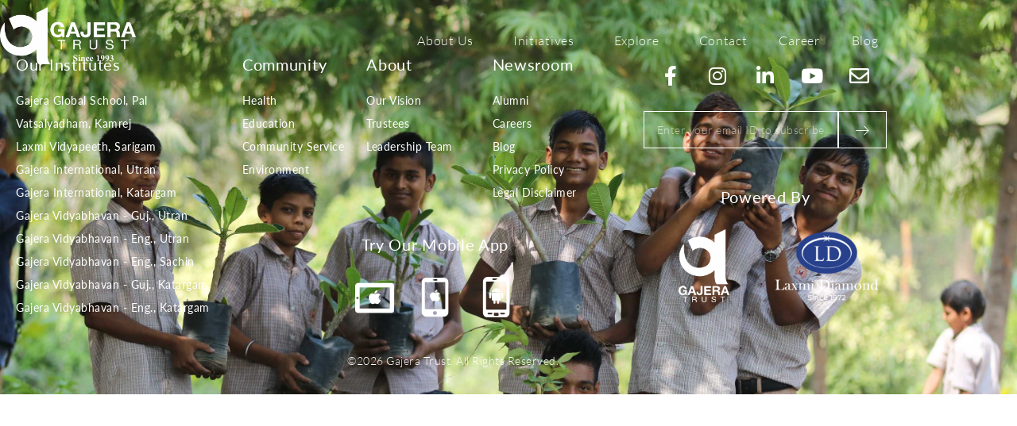

--- FILE ---
content_type: text/html; charset=UTF-8
request_url: https://gajeratrust.org/mastermega-content/mastermega-content-megamenu-menuitem/
body_size: 92950
content:
<!DOCTYPE html>
<html lang="en-US">
<head>
	<meta charset="UTF-8">
		<script>
window.JetpackScriptData = {"site":{"icon":"https://gajeratrust.org/wp-content/uploads/2022/11/favicon.png","title":"Gajera Trust","host":"unknown","is_wpcom_platform":false}};
</script>
<meta name='robots' content='index, follow, max-image-preview:large, max-snippet:-1, max-video-preview:-1' />
	<style>img:is([sizes="auto" i], [sizes^="auto," i]) { contain-intrinsic-size: 3000px 1500px }</style>
	<meta name="viewport" content="width=device-width, initial-scale=1">
	<!-- This site is optimized with the Yoast SEO plugin v25.5 - https://yoast.com/wordpress/plugins/seo/ -->
	<title>mastermega-content-megamenu-menuitem - Gajera Trust</title>
	<link rel="canonical" href="https://gajeratrust.org/mastermega-content/mastermega-content-megamenu-menuitem/" />
	<meta property="og:locale" content="en_US" />
	<meta property="og:type" content="article" />
	<meta property="og:title" content="mastermega-content-megamenu-menuitem - Gajera Trust" />
	<meta property="og:url" content="https://gajeratrust.org/mastermega-content/mastermega-content-megamenu-menuitem/" />
	<meta property="og:site_name" content="Gajera Trust" />
	<meta name="twitter:card" content="summary_large_image" />
	<script type="application/ld+json" class="yoast-schema-graph">{"@context":"https://schema.org","@graph":[{"@type":"WebPage","@id":"https://gajeratrust.org/mastermega-content/mastermega-content-megamenu-menuitem/","url":"https://gajeratrust.org/mastermega-content/mastermega-content-megamenu-menuitem/","name":"mastermega-content-megamenu-menuitem - Gajera Trust","isPartOf":{"@id":"https://gajeratrust.org/#website"},"datePublished":"2022-11-15T11:38:14+00:00","inLanguage":"en-US","potentialAction":[{"@type":"ReadAction","target":["https://gajeratrust.org/mastermega-content/mastermega-content-megamenu-menuitem/"]}]},{"@type":"WebSite","@id":"https://gajeratrust.org/#website","url":"https://gajeratrust.org/","name":"Gajera Trust","description":"","potentialAction":[{"@type":"SearchAction","target":{"@type":"EntryPoint","urlTemplate":"https://gajeratrust.org/?s={search_term_string}"},"query-input":{"@type":"PropertyValueSpecification","valueRequired":true,"valueName":"search_term_string"}}],"inLanguage":"en-US"}]}</script>
	<!-- / Yoast SEO plugin. -->


<link rel="alternate" type="application/rss+xml" title="Gajera Trust &raquo; Feed" href="https://gajeratrust.org/feed/" />
<link rel="alternate" type="application/rss+xml" title="Gajera Trust &raquo; Comments Feed" href="https://gajeratrust.org/comments/feed/" />
<script>
window._wpemojiSettings = {"baseUrl":"https:\/\/s.w.org\/images\/core\/emoji\/16.0.1\/72x72\/","ext":".png","svgUrl":"https:\/\/s.w.org\/images\/core\/emoji\/16.0.1\/svg\/","svgExt":".svg","source":{"concatemoji":"https:\/\/gajeratrust.org\/wp-includes\/js\/wp-emoji-release.min.js?ver=392951e3b466b47c5e866582d3ea75f2"}};
/*! This file is auto-generated */
!function(s,n){var o,i,e;function c(e){try{var t={supportTests:e,timestamp:(new Date).valueOf()};sessionStorage.setItem(o,JSON.stringify(t))}catch(e){}}function p(e,t,n){e.clearRect(0,0,e.canvas.width,e.canvas.height),e.fillText(t,0,0);var t=new Uint32Array(e.getImageData(0,0,e.canvas.width,e.canvas.height).data),a=(e.clearRect(0,0,e.canvas.width,e.canvas.height),e.fillText(n,0,0),new Uint32Array(e.getImageData(0,0,e.canvas.width,e.canvas.height).data));return t.every(function(e,t){return e===a[t]})}function u(e,t){e.clearRect(0,0,e.canvas.width,e.canvas.height),e.fillText(t,0,0);for(var n=e.getImageData(16,16,1,1),a=0;a<n.data.length;a++)if(0!==n.data[a])return!1;return!0}function f(e,t,n,a){switch(t){case"flag":return n(e,"\ud83c\udff3\ufe0f\u200d\u26a7\ufe0f","\ud83c\udff3\ufe0f\u200b\u26a7\ufe0f")?!1:!n(e,"\ud83c\udde8\ud83c\uddf6","\ud83c\udde8\u200b\ud83c\uddf6")&&!n(e,"\ud83c\udff4\udb40\udc67\udb40\udc62\udb40\udc65\udb40\udc6e\udb40\udc67\udb40\udc7f","\ud83c\udff4\u200b\udb40\udc67\u200b\udb40\udc62\u200b\udb40\udc65\u200b\udb40\udc6e\u200b\udb40\udc67\u200b\udb40\udc7f");case"emoji":return!a(e,"\ud83e\udedf")}return!1}function g(e,t,n,a){var r="undefined"!=typeof WorkerGlobalScope&&self instanceof WorkerGlobalScope?new OffscreenCanvas(300,150):s.createElement("canvas"),o=r.getContext("2d",{willReadFrequently:!0}),i=(o.textBaseline="top",o.font="600 32px Arial",{});return e.forEach(function(e){i[e]=t(o,e,n,a)}),i}function t(e){var t=s.createElement("script");t.src=e,t.defer=!0,s.head.appendChild(t)}"undefined"!=typeof Promise&&(o="wpEmojiSettingsSupports",i=["flag","emoji"],n.supports={everything:!0,everythingExceptFlag:!0},e=new Promise(function(e){s.addEventListener("DOMContentLoaded",e,{once:!0})}),new Promise(function(t){var n=function(){try{var e=JSON.parse(sessionStorage.getItem(o));if("object"==typeof e&&"number"==typeof e.timestamp&&(new Date).valueOf()<e.timestamp+604800&&"object"==typeof e.supportTests)return e.supportTests}catch(e){}return null}();if(!n){if("undefined"!=typeof Worker&&"undefined"!=typeof OffscreenCanvas&&"undefined"!=typeof URL&&URL.createObjectURL&&"undefined"!=typeof Blob)try{var e="postMessage("+g.toString()+"("+[JSON.stringify(i),f.toString(),p.toString(),u.toString()].join(",")+"));",a=new Blob([e],{type:"text/javascript"}),r=new Worker(URL.createObjectURL(a),{name:"wpTestEmojiSupports"});return void(r.onmessage=function(e){c(n=e.data),r.terminate(),t(n)})}catch(e){}c(n=g(i,f,p,u))}t(n)}).then(function(e){for(var t in e)n.supports[t]=e[t],n.supports.everything=n.supports.everything&&n.supports[t],"flag"!==t&&(n.supports.everythingExceptFlag=n.supports.everythingExceptFlag&&n.supports[t]);n.supports.everythingExceptFlag=n.supports.everythingExceptFlag&&!n.supports.flag,n.DOMReady=!1,n.readyCallback=function(){n.DOMReady=!0}}).then(function(){return e}).then(function(){var e;n.supports.everything||(n.readyCallback(),(e=n.source||{}).concatemoji?t(e.concatemoji):e.wpemoji&&e.twemoji&&(t(e.twemoji),t(e.wpemoji)))}))}((window,document),window._wpemojiSettings);
</script>
<link rel='stylesheet' id='hfe-widgets-style-css' href='https://gajeratrust.org/wp-content/plugins/header-footer-elementor/inc/widgets-css/frontend.css?ver=2.7.0' media='all' />
<link rel='stylesheet' id='premium-addons-css' href='https://gajeratrust.org/wp-content/plugins/premium-addons-for-elementor/assets/frontend/min-css/premium-addons.min.css?ver=4.11.53' media='all' />
<style id='wp-emoji-styles-inline-css'>

	img.wp-smiley, img.emoji {
		display: inline !important;
		border: none !important;
		box-shadow: none !important;
		height: 1em !important;
		width: 1em !important;
		margin: 0 0.07em !important;
		vertical-align: -0.1em !important;
		background: none !important;
		padding: 0 !important;
	}
</style>
<style id='classic-theme-styles-inline-css'>
/*! This file is auto-generated */
.wp-block-button__link{color:#fff;background-color:#32373c;border-radius:9999px;box-shadow:none;text-decoration:none;padding:calc(.667em + 2px) calc(1.333em + 2px);font-size:1.125em}.wp-block-file__button{background:#32373c;color:#fff;text-decoration:none}
</style>
<style id='global-styles-inline-css'>
:root{--wp--preset--aspect-ratio--square: 1;--wp--preset--aspect-ratio--4-3: 4/3;--wp--preset--aspect-ratio--3-4: 3/4;--wp--preset--aspect-ratio--3-2: 3/2;--wp--preset--aspect-ratio--2-3: 2/3;--wp--preset--aspect-ratio--16-9: 16/9;--wp--preset--aspect-ratio--9-16: 9/16;--wp--preset--color--black: #000000;--wp--preset--color--cyan-bluish-gray: #abb8c3;--wp--preset--color--white: #ffffff;--wp--preset--color--pale-pink: #f78da7;--wp--preset--color--vivid-red: #cf2e2e;--wp--preset--color--luminous-vivid-orange: #ff6900;--wp--preset--color--luminous-vivid-amber: #fcb900;--wp--preset--color--light-green-cyan: #7bdcb5;--wp--preset--color--vivid-green-cyan: #00d084;--wp--preset--color--pale-cyan-blue: #8ed1fc;--wp--preset--color--vivid-cyan-blue: #0693e3;--wp--preset--color--vivid-purple: #9b51e0;--wp--preset--gradient--vivid-cyan-blue-to-vivid-purple: linear-gradient(135deg,rgba(6,147,227,1) 0%,rgb(155,81,224) 100%);--wp--preset--gradient--light-green-cyan-to-vivid-green-cyan: linear-gradient(135deg,rgb(122,220,180) 0%,rgb(0,208,130) 100%);--wp--preset--gradient--luminous-vivid-amber-to-luminous-vivid-orange: linear-gradient(135deg,rgba(252,185,0,1) 0%,rgba(255,105,0,1) 100%);--wp--preset--gradient--luminous-vivid-orange-to-vivid-red: linear-gradient(135deg,rgba(255,105,0,1) 0%,rgb(207,46,46) 100%);--wp--preset--gradient--very-light-gray-to-cyan-bluish-gray: linear-gradient(135deg,rgb(238,238,238) 0%,rgb(169,184,195) 100%);--wp--preset--gradient--cool-to-warm-spectrum: linear-gradient(135deg,rgb(74,234,220) 0%,rgb(151,120,209) 20%,rgb(207,42,186) 40%,rgb(238,44,130) 60%,rgb(251,105,98) 80%,rgb(254,248,76) 100%);--wp--preset--gradient--blush-light-purple: linear-gradient(135deg,rgb(255,206,236) 0%,rgb(152,150,240) 100%);--wp--preset--gradient--blush-bordeaux: linear-gradient(135deg,rgb(254,205,165) 0%,rgb(254,45,45) 50%,rgb(107,0,62) 100%);--wp--preset--gradient--luminous-dusk: linear-gradient(135deg,rgb(255,203,112) 0%,rgb(199,81,192) 50%,rgb(65,88,208) 100%);--wp--preset--gradient--pale-ocean: linear-gradient(135deg,rgb(255,245,203) 0%,rgb(182,227,212) 50%,rgb(51,167,181) 100%);--wp--preset--gradient--electric-grass: linear-gradient(135deg,rgb(202,248,128) 0%,rgb(113,206,126) 100%);--wp--preset--gradient--midnight: linear-gradient(135deg,rgb(2,3,129) 0%,rgb(40,116,252) 100%);--wp--preset--font-size--small: 13px;--wp--preset--font-size--medium: 20px;--wp--preset--font-size--large: 36px;--wp--preset--font-size--x-large: 42px;--wp--preset--spacing--20: 0.44rem;--wp--preset--spacing--30: 0.67rem;--wp--preset--spacing--40: 1rem;--wp--preset--spacing--50: 1.5rem;--wp--preset--spacing--60: 2.25rem;--wp--preset--spacing--70: 3.38rem;--wp--preset--spacing--80: 5.06rem;--wp--preset--shadow--natural: 6px 6px 9px rgba(0, 0, 0, 0.2);--wp--preset--shadow--deep: 12px 12px 50px rgba(0, 0, 0, 0.4);--wp--preset--shadow--sharp: 6px 6px 0px rgba(0, 0, 0, 0.2);--wp--preset--shadow--outlined: 6px 6px 0px -3px rgba(255, 255, 255, 1), 6px 6px rgba(0, 0, 0, 1);--wp--preset--shadow--crisp: 6px 6px 0px rgba(0, 0, 0, 1);}:where(.is-layout-flex){gap: 0.5em;}:where(.is-layout-grid){gap: 0.5em;}body .is-layout-flex{display: flex;}.is-layout-flex{flex-wrap: wrap;align-items: center;}.is-layout-flex > :is(*, div){margin: 0;}body .is-layout-grid{display: grid;}.is-layout-grid > :is(*, div){margin: 0;}:where(.wp-block-columns.is-layout-flex){gap: 2em;}:where(.wp-block-columns.is-layout-grid){gap: 2em;}:where(.wp-block-post-template.is-layout-flex){gap: 1.25em;}:where(.wp-block-post-template.is-layout-grid){gap: 1.25em;}.has-black-color{color: var(--wp--preset--color--black) !important;}.has-cyan-bluish-gray-color{color: var(--wp--preset--color--cyan-bluish-gray) !important;}.has-white-color{color: var(--wp--preset--color--white) !important;}.has-pale-pink-color{color: var(--wp--preset--color--pale-pink) !important;}.has-vivid-red-color{color: var(--wp--preset--color--vivid-red) !important;}.has-luminous-vivid-orange-color{color: var(--wp--preset--color--luminous-vivid-orange) !important;}.has-luminous-vivid-amber-color{color: var(--wp--preset--color--luminous-vivid-amber) !important;}.has-light-green-cyan-color{color: var(--wp--preset--color--light-green-cyan) !important;}.has-vivid-green-cyan-color{color: var(--wp--preset--color--vivid-green-cyan) !important;}.has-pale-cyan-blue-color{color: var(--wp--preset--color--pale-cyan-blue) !important;}.has-vivid-cyan-blue-color{color: var(--wp--preset--color--vivid-cyan-blue) !important;}.has-vivid-purple-color{color: var(--wp--preset--color--vivid-purple) !important;}.has-black-background-color{background-color: var(--wp--preset--color--black) !important;}.has-cyan-bluish-gray-background-color{background-color: var(--wp--preset--color--cyan-bluish-gray) !important;}.has-white-background-color{background-color: var(--wp--preset--color--white) !important;}.has-pale-pink-background-color{background-color: var(--wp--preset--color--pale-pink) !important;}.has-vivid-red-background-color{background-color: var(--wp--preset--color--vivid-red) !important;}.has-luminous-vivid-orange-background-color{background-color: var(--wp--preset--color--luminous-vivid-orange) !important;}.has-luminous-vivid-amber-background-color{background-color: var(--wp--preset--color--luminous-vivid-amber) !important;}.has-light-green-cyan-background-color{background-color: var(--wp--preset--color--light-green-cyan) !important;}.has-vivid-green-cyan-background-color{background-color: var(--wp--preset--color--vivid-green-cyan) !important;}.has-pale-cyan-blue-background-color{background-color: var(--wp--preset--color--pale-cyan-blue) !important;}.has-vivid-cyan-blue-background-color{background-color: var(--wp--preset--color--vivid-cyan-blue) !important;}.has-vivid-purple-background-color{background-color: var(--wp--preset--color--vivid-purple) !important;}.has-black-border-color{border-color: var(--wp--preset--color--black) !important;}.has-cyan-bluish-gray-border-color{border-color: var(--wp--preset--color--cyan-bluish-gray) !important;}.has-white-border-color{border-color: var(--wp--preset--color--white) !important;}.has-pale-pink-border-color{border-color: var(--wp--preset--color--pale-pink) !important;}.has-vivid-red-border-color{border-color: var(--wp--preset--color--vivid-red) !important;}.has-luminous-vivid-orange-border-color{border-color: var(--wp--preset--color--luminous-vivid-orange) !important;}.has-luminous-vivid-amber-border-color{border-color: var(--wp--preset--color--luminous-vivid-amber) !important;}.has-light-green-cyan-border-color{border-color: var(--wp--preset--color--light-green-cyan) !important;}.has-vivid-green-cyan-border-color{border-color: var(--wp--preset--color--vivid-green-cyan) !important;}.has-pale-cyan-blue-border-color{border-color: var(--wp--preset--color--pale-cyan-blue) !important;}.has-vivid-cyan-blue-border-color{border-color: var(--wp--preset--color--vivid-cyan-blue) !important;}.has-vivid-purple-border-color{border-color: var(--wp--preset--color--vivid-purple) !important;}.has-vivid-cyan-blue-to-vivid-purple-gradient-background{background: var(--wp--preset--gradient--vivid-cyan-blue-to-vivid-purple) !important;}.has-light-green-cyan-to-vivid-green-cyan-gradient-background{background: var(--wp--preset--gradient--light-green-cyan-to-vivid-green-cyan) !important;}.has-luminous-vivid-amber-to-luminous-vivid-orange-gradient-background{background: var(--wp--preset--gradient--luminous-vivid-amber-to-luminous-vivid-orange) !important;}.has-luminous-vivid-orange-to-vivid-red-gradient-background{background: var(--wp--preset--gradient--luminous-vivid-orange-to-vivid-red) !important;}.has-very-light-gray-to-cyan-bluish-gray-gradient-background{background: var(--wp--preset--gradient--very-light-gray-to-cyan-bluish-gray) !important;}.has-cool-to-warm-spectrum-gradient-background{background: var(--wp--preset--gradient--cool-to-warm-spectrum) !important;}.has-blush-light-purple-gradient-background{background: var(--wp--preset--gradient--blush-light-purple) !important;}.has-blush-bordeaux-gradient-background{background: var(--wp--preset--gradient--blush-bordeaux) !important;}.has-luminous-dusk-gradient-background{background: var(--wp--preset--gradient--luminous-dusk) !important;}.has-pale-ocean-gradient-background{background: var(--wp--preset--gradient--pale-ocean) !important;}.has-electric-grass-gradient-background{background: var(--wp--preset--gradient--electric-grass) !important;}.has-midnight-gradient-background{background: var(--wp--preset--gradient--midnight) !important;}.has-small-font-size{font-size: var(--wp--preset--font-size--small) !important;}.has-medium-font-size{font-size: var(--wp--preset--font-size--medium) !important;}.has-large-font-size{font-size: var(--wp--preset--font-size--large) !important;}.has-x-large-font-size{font-size: var(--wp--preset--font-size--x-large) !important;}
:where(.wp-block-post-template.is-layout-flex){gap: 1.25em;}:where(.wp-block-post-template.is-layout-grid){gap: 1.25em;}
:where(.wp-block-columns.is-layout-flex){gap: 2em;}:where(.wp-block-columns.is-layout-grid){gap: 2em;}
:root :where(.wp-block-pullquote){font-size: 1.5em;line-height: 1.6;}
</style>
<link rel='stylesheet' id='bwg_fonts-css' href='https://gajeratrust.org/wp-content/plugins/photo-gallery/css/bwg-fonts/fonts.css?ver=0.0.1' media='all' />
<link rel='stylesheet' id='sumoselect-css' href='https://gajeratrust.org/wp-content/plugins/photo-gallery/css/sumoselect.min.css?ver=3.4.6' media='all' />
<link rel='stylesheet' id='mCustomScrollbar-css' href='https://gajeratrust.org/wp-content/plugins/photo-gallery/css/jquery.mCustomScrollbar.min.css?ver=3.1.5' media='all' />
<link rel='stylesheet' id='bwg_googlefonts-css' href='https://fonts.googleapis.com/css?family=Ubuntu&#038;subset=greek,latin,greek-ext,vietnamese,cyrillic-ext,latin-ext,cyrillic' media='all' />
<link rel='stylesheet' id='bwg_frontend-css' href='https://gajeratrust.org/wp-content/plugins/photo-gallery/css/styles.min.css?ver=1.8.35' media='all' />
<link rel='stylesheet' id='hfe-style-css' href='https://gajeratrust.org/wp-content/plugins/header-footer-elementor/assets/css/header-footer-elementor.css?ver=2.7.0' media='all' />
<link rel='stylesheet' id='elementor-icons-css' href='https://gajeratrust.org/wp-content/plugins/elementor/assets/lib/eicons/css/elementor-icons.min.css?ver=5.45.0' media='all' />
<link rel='stylesheet' id='elementor-frontend-css' href='https://gajeratrust.org/wp-content/plugins/elementor/assets/css/frontend.min.css?ver=3.34.1' media='all' />
<link rel='stylesheet' id='elementor-post-7-css' href='https://gajeratrust.org/wp-content/uploads/elementor/css/post-7.css?ver=1768825760' media='all' />
<link rel='stylesheet' id='eihe-front-style-css' href='https://gajeratrust.org/wp-content/plugins/image-hover-effects-addon-for-elementor/assets/style.min.css?ver=1.4.4' media='all' />
<link rel='stylesheet' id='elementor-post-156-css' href='https://gajeratrust.org/wp-content/uploads/elementor/css/post-156.css?ver=1768825761' media='all' />
<link rel='stylesheet' id='elementor-post-391-css' href='https://gajeratrust.org/wp-content/uploads/elementor/css/post-391.css?ver=1768825761' media='all' />
<link rel='stylesheet' id='wpb-ea-bootstrap-grid-css' href='https://gajeratrust.org/wp-content/plugins/wpb-elementor-addons/inc/../assets/css/grid.min.css?ver=4.0.0' media='' />
<link rel='stylesheet' id='wpb-ea-owl-carousel-css' href='https://gajeratrust.org/wp-content/plugins/wpb-elementor-addons/inc/../assets/css/owl.carousel.css?ver=2.3.4' media='' />
<link rel='stylesheet' id='fancybox-css' href='https://gajeratrust.org/wp-content/plugins/master-addons/assets/vendor/fancybox/jquery.fancybox.min.css?ver=392951e3b466b47c5e866582d3ea75f2' media='all' />
<link rel='stylesheet' id='wpb-lineicons-css-css' href='https://gajeratrust.org/wp-content/plugins/wpb-elementor-addons/inc/../assets/icons/lineicons/lineicons.min.css?ver=1.0' media='' />
<link rel='stylesheet' id='wpb_ea_main_css-css' href='https://gajeratrust.org/wp-content/plugins/wpb-elementor-addons/inc/../assets/css/main.css?ver=1.0' media='' />
<style id='wpb_ea_main_css-inline-css'>

        .wpb-ea-team-member .social-buttons,
        .wpb-ea-service-box-image .wpb-ea-service-box-btn:hover {
            background: #3878ff;
        }
        .wpb-ea-service-box-icon .wpb-ea-service-box-btn:hover {
            color: #3878ff;
        }
        .wpb-ea-service-box-image .wpb-ea-service-box-btn:hover {
            border-color: #3878ff;
        }
        
</style>
<link rel='stylesheet' id='font-awesome-css' href='https://gajeratrust.org/wp-content/themes/oceanwp/assets/fonts/fontawesome/css/all.min.css?ver=6.7.2' media='all' />
<link rel='stylesheet' id='simple-line-icons-css' href='https://gajeratrust.org/wp-content/themes/oceanwp/assets/css/third/simple-line-icons.min.css?ver=2.4.0' media='all' />
<link rel='stylesheet' id='oceanwp-style-css' href='https://gajeratrust.org/wp-content/themes/oceanwp/assets/css/style.min.css?ver=4.0.8' media='all' />
<link rel='stylesheet' id='oceanwp-google-font-lato-css' href='https://gajeratrust.org/wp-content/uploads/oceanwp-webfonts-css/2aa012b8d7502dd9473761c6aee9f348.css?ver=392951e3b466b47c5e866582d3ea75f2' media='all' />
<link rel='stylesheet' id='hfe-elementor-icons-css' href='https://gajeratrust.org/wp-content/plugins/elementor/assets/lib/eicons/css/elementor-icons.min.css?ver=5.34.0' media='all' />
<link rel='stylesheet' id='hfe-icons-list-css' href='https://gajeratrust.org/wp-content/plugins/elementor/assets/css/widget-icon-list.min.css?ver=3.24.3' media='all' />
<link rel='stylesheet' id='hfe-social-icons-css' href='https://gajeratrust.org/wp-content/plugins/elementor/assets/css/widget-social-icons.min.css?ver=3.24.0' media='all' />
<link rel='stylesheet' id='hfe-social-share-icons-brands-css' href='https://gajeratrust.org/wp-content/plugins/elementor/assets/lib/font-awesome/css/brands.css?ver=5.15.3' media='all' />
<link rel='stylesheet' id='hfe-social-share-icons-fontawesome-css' href='https://gajeratrust.org/wp-content/plugins/elementor/assets/lib/font-awesome/css/fontawesome.css?ver=5.15.3' media='all' />
<link rel='stylesheet' id='hfe-nav-menu-icons-css' href='https://gajeratrust.org/wp-content/plugins/elementor/assets/lib/font-awesome/css/solid.css?ver=5.15.3' media='all' />
<link rel='stylesheet' id='hfe-widget-blockquote-css' href='https://gajeratrust.org/wp-content/plugins/elementor-pro/assets/css/widget-blockquote.min.css?ver=3.25.0' media='all' />
<link rel='stylesheet' id='hfe-mega-menu-css' href='https://gajeratrust.org/wp-content/plugins/elementor-pro/assets/css/widget-mega-menu.min.css?ver=3.26.2' media='all' />
<link rel='stylesheet' id='hfe-nav-menu-widget-css' href='https://gajeratrust.org/wp-content/plugins/elementor-pro/assets/css/widget-nav-menu.min.css?ver=3.26.0' media='all' />
<link rel='stylesheet' id='ekit-widget-styles-css' href='https://gajeratrust.org/wp-content/plugins/elementskit-lite/widgets/init/assets/css/widget-styles.css?ver=3.7.7' media='all' />
<link rel='stylesheet' id='ekit-responsive-css' href='https://gajeratrust.org/wp-content/plugins/elementskit-lite/widgets/init/assets/css/responsive.css?ver=3.7.7' media='all' />
<link rel='stylesheet' id='widget-icon-list-css' href='https://gajeratrust.org/wp-content/plugins/elementor/assets/css/widget-icon-list.min.css?ver=3.34.1' media='all' />
<link rel='stylesheet' id='master-addons-main-style-css' href='https://gajeratrust.org/wp-content/plugins/master-addons/assets/css/master-addons-styles.css?ver=392951e3b466b47c5e866582d3ea75f2' media='all' />
<link rel='stylesheet' id='oe-widgets-style-css' href='https://gajeratrust.org/wp-content/plugins/ocean-extra/assets/css/widgets.css?ver=392951e3b466b47c5e866582d3ea75f2' media='all' />
<link rel='stylesheet' id='elementor-gf-local-lato-css' href='https://gajeratrust.org/wp-content/uploads/elementor/google-fonts/css/lato.css?ver=1745826998' media='all' />
<link rel='stylesheet' id='elementor-icons-shared-0-css' href='https://gajeratrust.org/wp-content/plugins/elementor/assets/lib/font-awesome/css/fontawesome.min.css?ver=5.15.3' media='all' />
<link rel='stylesheet' id='elementor-icons-fa-brands-css' href='https://gajeratrust.org/wp-content/plugins/elementor/assets/lib/font-awesome/css/brands.min.css?ver=5.15.3' media='all' />
<link rel='stylesheet' id='elementor-icons-fa-regular-css' href='https://gajeratrust.org/wp-content/plugins/elementor/assets/lib/font-awesome/css/regular.min.css?ver=5.15.3' media='all' />
<script id="jquery-core-js-before">
/* < ![CDATA[ */
function jltmaNS(n){for(var e=n.split("."),a=window,i="",r=e.length,t=0;r>t;t++)"window"!=e[t]&&(i=e[t],a[i]=a[i]||{},a=a[i]);return a;}
/* ]]> */
</script>
<script src="https://gajeratrust.org/wp-includes/js/jquery/jquery.min.js?ver=3.7.1" id="jquery-core-js"></script>
<script src="https://gajeratrust.org/wp-includes/js/jquery/jquery-migrate.min.js?ver=3.4.1" id="jquery-migrate-js"></script>
<script id="jquery-js-after">
!function($){"use strict";$(document).ready(function(){$(this).scrollTop()>100&&$(".hfe-scroll-to-top-wrap").removeClass("hfe-scroll-to-top-hide"),$(window).scroll(function(){$(this).scrollTop()<100?$(".hfe-scroll-to-top-wrap").fadeOut(300):$(".hfe-scroll-to-top-wrap").fadeIn(300)}),$(".hfe-scroll-to-top-wrap").on("click",function(){$("html, body").animate({scrollTop:0},300);return!1})})}(jQuery);
!function($){'use strict';$(document).ready(function(){var bar=$('.hfe-reading-progress-bar');if(!bar.length)return;$(window).on('scroll',function(){var s=$(window).scrollTop(),d=$(document).height()-$(window).height(),p=d? s/d*100:0;bar.css('width',p+'%')});});}(jQuery);
</script>
<script src="https://gajeratrust.org/wp-content/plugins/photo-gallery/js/jquery.sumoselect.min.js?ver=3.4.6" id="sumoselect-js"></script>
<script src="https://gajeratrust.org/wp-content/plugins/photo-gallery/js/tocca.min.js?ver=2.0.9" id="bwg_mobile-js"></script>
<script src="https://gajeratrust.org/wp-content/plugins/photo-gallery/js/jquery.mCustomScrollbar.concat.min.js?ver=3.1.5" id="mCustomScrollbar-js"></script>
<script src="https://gajeratrust.org/wp-content/plugins/photo-gallery/js/jquery.fullscreen.min.js?ver=0.6.0" id="jquery-fullscreen-js"></script>
<script id="bwg_frontend-js-extra">
var bwg_objectsL10n = {"bwg_field_required":"field is required.","bwg_mail_validation":"This is not a valid email address.","bwg_search_result":"There are no images matching your search.","bwg_select_tag":"Select Tag","bwg_order_by":"Order By","bwg_search":"Search","bwg_show_ecommerce":"Show Ecommerce","bwg_hide_ecommerce":"Hide Ecommerce","bwg_show_comments":"Show Comments","bwg_hide_comments":"Hide Comments","bwg_restore":"Restore","bwg_maximize":"Maximize","bwg_fullscreen":"Fullscreen","bwg_exit_fullscreen":"Exit Fullscreen","bwg_search_tag":"SEARCH...","bwg_tag_no_match":"No tags found","bwg_all_tags_selected":"All tags selected","bwg_tags_selected":"tags selected","play":"Play","pause":"Pause","is_pro":"","bwg_play":"Play","bwg_pause":"Pause","bwg_hide_info":"Hide info","bwg_show_info":"Show info","bwg_hide_rating":"Hide rating","bwg_show_rating":"Show rating","ok":"Ok","cancel":"Cancel","select_all":"Select all","lazy_load":"0","lazy_loader":"https:\/\/gajeratrust.org\/wp-content\/plugins\/photo-gallery\/images\/ajax_loader.png","front_ajax":"0","bwg_tag_see_all":"see all tags","bwg_tag_see_less":"see less tags"};
</script>
<script src="https://gajeratrust.org/wp-content/plugins/photo-gallery/js/scripts.min.js?ver=1.8.35" id="bwg_frontend-js"></script>
<link rel="https://api.w.org/" href="https://gajeratrust.org/wp-json/" /><link rel="alternate" title="JSON" type="application/json" href="https://gajeratrust.org/wp-json/wp/v2/mastermega-content/2045" /><link rel="EditURI" type="application/rsd+xml" title="RSD" href="https://gajeratrust.org/xmlrpc.php?rsd" />
<link rel="alternate" title="oEmbed (JSON)" type="application/json+oembed" href="https://gajeratrust.org/wp-json/oembed/1.0/embed?url=https%3A%2F%2Fgajeratrust.org%2Fmastermega-content%2Fmastermega-content-megamenu-menuitem%2F" />
<link rel="alternate" title="oEmbed (XML)" type="text/xml+oembed" href="https://gajeratrust.org/wp-json/oembed/1.0/embed?url=https%3A%2F%2Fgajeratrust.org%2Fmastermega-content%2Fmastermega-content-megamenu-menuitem%2F&#038;format=xml" />
<meta name="generator" content="Elementor 3.34.1; features: additional_custom_breakpoints; settings: css_print_method-external, google_font-enabled, font_display-swap">
			<style>
				.e-con.e-parent:nth-of-type(n+4):not(.e-lazyloaded):not(.e-no-lazyload),
				.e-con.e-parent:nth-of-type(n+4):not(.e-lazyloaded):not(.e-no-lazyload) * {
					background-image: none !important;
				}
				@media screen and (max-height: 1024px) {
					.e-con.e-parent:nth-of-type(n+3):not(.e-lazyloaded):not(.e-no-lazyload),
					.e-con.e-parent:nth-of-type(n+3):not(.e-lazyloaded):not(.e-no-lazyload) * {
						background-image: none !important;
					}
				}
				@media screen and (max-height: 640px) {
					.e-con.e-parent:nth-of-type(n+2):not(.e-lazyloaded):not(.e-no-lazyload),
					.e-con.e-parent:nth-of-type(n+2):not(.e-lazyloaded):not(.e-no-lazyload) * {
						background-image: none !important;
					}
				}
			</style>
			<link rel="icon" href="https://gajeratrust.org/wp-content/uploads/2022/11/favicon.png" sizes="32x32" />
<link rel="icon" href="https://gajeratrust.org/wp-content/uploads/2022/11/favicon.png" sizes="192x192" />
<link rel="apple-touch-icon" href="https://gajeratrust.org/wp-content/uploads/2022/11/favicon.png" />
<meta name="msapplication-TileImage" content="https://gajeratrust.org/wp-content/uploads/2022/11/favicon.png" />
		<style id="wp-custom-css">
			@import url("https://use.typekit.net/mux3gvh.css");a:active,a:focus{outline:0;border:none;-moz-outline-style:none}*:focus{outline:0 !important}		</style>
		<!-- OceanWP CSS -->
<style type="text/css">
/* Colors */body .theme-button,body input[type="submit"],body button[type="submit"],body button,body .button,body div.wpforms-container-full .wpforms-form input[type=submit],body div.wpforms-container-full .wpforms-form button[type=submit],body div.wpforms-container-full .wpforms-form .wpforms-page-button,.woocommerce-cart .wp-element-button,.woocommerce-checkout .wp-element-button,.wp-block-button__link{border-color:#ffffff}body .theme-button:hover,body input[type="submit"]:hover,body button[type="submit"]:hover,body button:hover,body .button:hover,body div.wpforms-container-full .wpforms-form input[type=submit]:hover,body div.wpforms-container-full .wpforms-form input[type=submit]:active,body div.wpforms-container-full .wpforms-form button[type=submit]:hover,body div.wpforms-container-full .wpforms-form button[type=submit]:active,body div.wpforms-container-full .wpforms-form .wpforms-page-button:hover,body div.wpforms-container-full .wpforms-form .wpforms-page-button:active,.woocommerce-cart .wp-element-button:hover,.woocommerce-checkout .wp-element-button:hover,.wp-block-button__link:hover{border-color:#ffffff}h1{color:#2f4487}h2{color:#2f4487}h3{color:#2f4487}/* OceanWP Style Settings CSS */.theme-button,input[type="submit"],button[type="submit"],button,.button,body div.wpforms-container-full .wpforms-form input[type=submit],body div.wpforms-container-full .wpforms-form button[type=submit],body div.wpforms-container-full .wpforms-form .wpforms-page-button{border-style:solid}.theme-button,input[type="submit"],button[type="submit"],button,.button,body div.wpforms-container-full .wpforms-form input[type=submit],body div.wpforms-container-full .wpforms-form button[type=submit],body div.wpforms-container-full .wpforms-form .wpforms-page-button{border-width:1px}form input[type="text"],form input[type="password"],form input[type="email"],form input[type="url"],form input[type="date"],form input[type="month"],form input[type="time"],form input[type="datetime"],form input[type="datetime-local"],form input[type="week"],form input[type="number"],form input[type="search"],form input[type="tel"],form input[type="color"],form select,form textarea,.woocommerce .woocommerce-checkout .select2-container--default .select2-selection--single{border-style:solid}body div.wpforms-container-full .wpforms-form input[type=date],body div.wpforms-container-full .wpforms-form input[type=datetime],body div.wpforms-container-full .wpforms-form input[type=datetime-local],body div.wpforms-container-full .wpforms-form input[type=email],body div.wpforms-container-full .wpforms-form input[type=month],body div.wpforms-container-full .wpforms-form input[type=number],body div.wpforms-container-full .wpforms-form input[type=password],body div.wpforms-container-full .wpforms-form input[type=range],body div.wpforms-container-full .wpforms-form input[type=search],body div.wpforms-container-full .wpforms-form input[type=tel],body div.wpforms-container-full .wpforms-form input[type=text],body div.wpforms-container-full .wpforms-form input[type=time],body div.wpforms-container-full .wpforms-form input[type=url],body div.wpforms-container-full .wpforms-form input[type=week],body div.wpforms-container-full .wpforms-form select,body div.wpforms-container-full .wpforms-form textarea{border-style:solid}form input[type="text"],form input[type="password"],form input[type="email"],form input[type="url"],form input[type="date"],form input[type="month"],form input[type="time"],form input[type="datetime"],form input[type="datetime-local"],form input[type="week"],form input[type="number"],form input[type="search"],form input[type="tel"],form input[type="color"],form select,form textarea{border-radius:3px}body div.wpforms-container-full .wpforms-form input[type=date],body div.wpforms-container-full .wpforms-form input[type=datetime],body div.wpforms-container-full .wpforms-form input[type=datetime-local],body div.wpforms-container-full .wpforms-form input[type=email],body div.wpforms-container-full .wpforms-form input[type=month],body div.wpforms-container-full .wpforms-form input[type=number],body div.wpforms-container-full .wpforms-form input[type=password],body div.wpforms-container-full .wpforms-form input[type=range],body div.wpforms-container-full .wpforms-form input[type=search],body div.wpforms-container-full .wpforms-form input[type=tel],body div.wpforms-container-full .wpforms-form input[type=text],body div.wpforms-container-full .wpforms-form input[type=time],body div.wpforms-container-full .wpforms-form input[type=url],body div.wpforms-container-full .wpforms-form input[type=week],body div.wpforms-container-full .wpforms-form select,body div.wpforms-container-full .wpforms-form textarea{border-radius:3px}#main #content-wrap,.separate-layout #main #content-wrap{padding-top:0;padding-bottom:0}/* Header */#site-header,.has-transparent-header .is-sticky #site-header,.has-vh-transparent .is-sticky #site-header.vertical-header,#searchform-header-replace{background-color:rgba(255,255,255,0)}#site-header.has-header-media .overlay-header-media{background-color:rgba(0,0,0,0.5)}/* Blog CSS */.ocean-single-post-header ul.meta-item li a:hover{color:#333333}/* Sidebar */.widget-area{padding:0!important}/* Typography */body{font-family:Lato;font-size:1.2 rem;line-height:1.8;font-weight:400}h1,h2,h3,h4,h5,h6,.theme-heading,.widget-title,.oceanwp-widget-recent-posts-title,.comment-reply-title,.entry-title,.sidebar-box .widget-title{line-height:1.4}h1{font-size:23px;line-height:1.4}h2{font-size:20px;line-height:1.4}h3{font-size:18px;line-height:1.4}h4{font-size:17px;line-height:1.4}h5{font-size:14px;line-height:1.4}h6{font-size:15px;line-height:1.4}.page-header .page-header-title,.page-header.background-image-page-header .page-header-title{font-size:32px;line-height:1.4}.page-header .page-subheading{font-size:15px;line-height:1.8}.site-breadcrumbs,.site-breadcrumbs a{font-size:13px;line-height:1.4}#top-bar-content,#top-bar-social-alt{font-size:12px;line-height:1.8}#site-logo a.site-logo-text{font-size:24px;line-height:1.8}.dropdown-menu ul li a.menu-link,#site-header.full_screen-header .fs-dropdown-menu ul.sub-menu li a{font-size:12px;line-height:1.2;letter-spacing:.6px}.sidr-class-dropdown-menu li a,a.sidr-class-toggle-sidr-close,#mobile-dropdown ul li a,body #mobile-fullscreen ul li a{font-size:15px;line-height:1.8}.blog-entry.post .blog-entry-header .entry-title a{font-size:24px;line-height:1.4}.ocean-single-post-header .single-post-title{font-size:34px;line-height:1.4;letter-spacing:.6px}.ocean-single-post-header ul.meta-item li,.ocean-single-post-header ul.meta-item li a{font-size:13px;line-height:1.4;letter-spacing:.6px}.ocean-single-post-header .post-author-name,.ocean-single-post-header .post-author-name a{font-size:14px;line-height:1.4;letter-spacing:.6px}.ocean-single-post-header .post-author-description{font-size:12px;line-height:1.4;letter-spacing:.6px}.single-post .entry-title{line-height:1.4;letter-spacing:.6px}.single-post ul.meta li,.single-post ul.meta li a{font-size:14px;line-height:1.4;letter-spacing:.6px}.sidebar-box .widget-title,.sidebar-box.widget_block .wp-block-heading{font-size:13px;line-height:1;letter-spacing:1px}#footer-widgets .footer-box .widget-title{font-size:13px;line-height:1;letter-spacing:1px}#footer-bottom #copyright{font-size:12px;line-height:1}#footer-bottom #footer-bottom-menu{font-size:12px;line-height:1}.woocommerce-store-notice.demo_store{line-height:2;letter-spacing:1.5px}.demo_store .woocommerce-store-notice__dismiss-link{line-height:2;letter-spacing:1.5px}.woocommerce ul.products li.product li.title h2,.woocommerce ul.products li.product li.title a{font-size:14px;line-height:1.5}.woocommerce ul.products li.product li.category,.woocommerce ul.products li.product li.category a{font-size:12px;line-height:1}.woocommerce ul.products li.product .price{font-size:18px;line-height:1}.woocommerce ul.products li.product .button,.woocommerce ul.products li.product .product-inner .added_to_cart{font-size:12px;line-height:1.5;letter-spacing:1px}.woocommerce ul.products li.owp-woo-cond-notice span,.woocommerce ul.products li.owp-woo-cond-notice a{font-size:16px;line-height:1;letter-spacing:1px;font-weight:600;text-transform:capitalize}.woocommerce div.product .product_title{font-size:24px;line-height:1.4;letter-spacing:.6px}.woocommerce div.product p.price{font-size:36px;line-height:1}.woocommerce .owp-btn-normal .summary form button.button,.woocommerce .owp-btn-big .summary form button.button,.woocommerce .owp-btn-very-big .summary form button.button{font-size:12px;line-height:1.5;letter-spacing:1px;text-transform:uppercase}.woocommerce div.owp-woo-single-cond-notice span,.woocommerce div.owp-woo-single-cond-notice a{font-size:18px;line-height:2;letter-spacing:1.5px;font-weight:600;text-transform:capitalize}.ocean-preloader--active .preloader-after-content{font-size:20px;line-height:1.8;letter-spacing:.6px}
</style>	<meta name="viewport" content="width=device-width, initial-scale=1.0, viewport-fit=cover" /></head>
<body data-rsssl=1 class="wp-singular mastermega_content-template mastermega_content-template-elementor_canvas single single-mastermega_content postid-2045 wp-embed-responsive wp-theme-oceanwp ehf-header ehf-footer ehf-template-oceanwp ehf-stylesheet-oceanwp wpb-elementor-addons oceanwp-theme dropdown-mobile no-header-border default-breakpoint has-sidebar content-right-sidebar has-breadcrumbs elementor-default elementor-template-canvas elementor-kit-7 elementor-page elementor-page-2045">
			<header id="masthead" itemscope="itemscope" itemtype="https://schema.org/WPHeader">
			<p class="main-title bhf-hidden" itemprop="headline"><a href="https://gajeratrust.org" title="Gajera Trust" rel="home">Gajera Trust</a></p>
					<div data-elementor-type="wp-post" data-elementor-id="156" class="elementor elementor-156" data-elementor-post-type="elementor-hf">
						<section class="elementor-section elementor-top-section elementor-element elementor-element-aa77b13 elementor-section-height-min-height elementor-section-content-middle elementor-section-boxed elementor-section-height-default elementor-section-items-middle jltma-glass-effect-no" data-id="aa77b13" data-element_type="section" data-settings="{&quot;sticky&quot;:&quot;top&quot;,&quot;sticky_effects_offset&quot;:135,&quot;sticky_on&quot;:[&quot;desktop&quot;,&quot;tablet&quot;,&quot;mobile&quot;],&quot;sticky_offset&quot;:0,&quot;sticky_anchor_link_offset&quot;:0}">
						<div class="elementor-container elementor-column-gap-default">
					<div class="elementor-column elementor-col-50 elementor-top-column elementor-element elementor-element-ebdbea8 jltma-glass-effect-no elementor-invisible" data-id="ebdbea8" data-element_type="column" data-settings="{&quot;animation&quot;:&quot;fadeInDown&quot;}">
			<div class="elementor-widget-wrap elementor-element-populated">
						<div class="elementor-element elementor-element-c9e820a elementor-widget__width-auto jltma-glass-effect-no elementor-widget elementor-widget-image" data-id="c9e820a" data-element_type="widget" data-widget_type="image.default">
				<div class="elementor-widget-container">
																<a href="https://gajeratrust.org/">
							<img width="1206" height="506" src="https://gajeratrust.org/wp-content/uploads/2022/11/GT-since_-white-1.png" class="attachment-full size-full wp-image-7153" alt="" srcset="https://gajeratrust.org/wp-content/uploads/2022/11/GT-since_-white-1.png 1206w, https://gajeratrust.org/wp-content/uploads/2022/11/GT-since_-white-1-300x126.png 300w, https://gajeratrust.org/wp-content/uploads/2022/11/GT-since_-white-1-1024x430.png 1024w, https://gajeratrust.org/wp-content/uploads/2022/11/GT-since_-white-1-768x322.png 768w" sizes="(max-width: 1206px) 100vw, 1206px" />								</a>
															</div>
				</div>
					</div>
		</div>
				<div class="elementor-column elementor-col-50 elementor-top-column elementor-element elementor-element-e6faf89 jltma-glass-effect-no elementor-invisible" data-id="e6faf89" data-element_type="column" data-settings="{&quot;animation_delay&quot;:300,&quot;animation&quot;:&quot;fadeInDown&quot;}">
			<div class="elementor-widget-wrap elementor-element-populated">
						<div class="elementor-element elementor-element-abd9d91 elementor-nav-menu--stretch elementor-nav-menu__align-end elementor-hidden-tablet elementor-hidden-mobile elementor-absolute elementor-nav-menu__text-align-center elementor-nav-menu--dropdown-tablet elementor-nav-menu--toggle elementor-nav-menu--burger jltma-glass-effect-no elementor-widget elementor-widget-nav-menu" data-id="abd9d91" data-element_type="widget" data-settings="{&quot;submenu_icon&quot;:{&quot;value&quot;:&quot;&lt;i class=\&quot;\&quot;&gt;&lt;\/i&gt;&quot;,&quot;library&quot;:&quot;&quot;},&quot;full_width&quot;:&quot;stretch&quot;,&quot;_position&quot;:&quot;absolute&quot;,&quot;layout&quot;:&quot;horizontal&quot;,&quot;toggle&quot;:&quot;burger&quot;}" data-widget_type="nav-menu.default">
				<div class="elementor-widget-container">
								<nav aria-label="Menu" class="elementor-nav-menu--main elementor-nav-menu__container elementor-nav-menu--layout-horizontal e--pointer-underline e--animation-fade">
				<ul id="menu-1-abd9d91" class="elementor-nav-menu"><li class="menu-item menu-item-type-custom menu-item-object-custom menu-item-has-children menu-item-22"><a href="#" class="elementor-item elementor-item-anchor">About Us</a>
<ul class="sub-menu elementor-nav-menu--dropdown">
	<li class="menu-item menu-item-type-post_type menu-item-object-page menu-item-2560"><a href="https://gajeratrust.org/believe/" class="elementor-sub-item">Our Vision</a></li>
	<li class="menu-item menu-item-type-post_type menu-item-object-page menu-item-2162"><a href="https://gajeratrust.org/trustee/" class="elementor-sub-item">Trustees</a></li>
	<li class="menu-item menu-item-type-post_type menu-item-object-page menu-item-4431"><a href="https://gajeratrust.org/our-people/" class="elementor-sub-item">Leadership Team</a></li>
</ul>
</li>
<li class="menu-item menu-item-type-custom menu-item-object-custom menu-item-has-children menu-item-23"><a href="#" class="elementor-item elementor-item-anchor">Initiatives</a>
<ul class="sub-menu elementor-nav-menu--dropdown">
	<li class="menu-item menu-item-type-post_type menu-item-object-page menu-item-2962"><a href="https://gajeratrust.org/healthcare/" class="elementor-sub-item">Health</a></li>
	<li class="menu-item menu-item-type-post_type menu-item-object-page menu-item-has-children menu-item-2849"><a href="https://gajeratrust.org/education/" class="elementor-sub-item">Education</a>
	<ul class="sub-menu elementor-nav-menu--dropdown">
		<li class="menu-item menu-item-type-post_type menu-item-object-page menu-item-5329"><a href="https://gajeratrust.org/sunitas-makerspace/" class="elementor-sub-item">Sunita’s Makerspace</a></li>
	</ul>
</li>
	<li class="menu-item menu-item-type-post_type menu-item-object-page menu-item-3054"><a href="https://gajeratrust.org/community-service/" class="elementor-sub-item">Community Service</a></li>
	<li class="menu-item menu-item-type-post_type menu-item-object-page menu-item-3474"><a href="https://gajeratrust.org/environment/" class="elementor-sub-item">Environment</a></li>
</ul>
</li>
<li class="menu-item menu-item-type-custom menu-item-object-custom menu-item-has-children menu-item-24"><a href="#" class="elementor-item elementor-item-anchor">Explore</a>
<ul class="sub-menu elementor-nav-menu--dropdown">
	<li class="menu-item menu-item-type-post_type menu-item-object-page menu-item-4381"><a href="https://gajeratrust.org/press-article/" class="elementor-sub-item">Press Release</a></li>
	<li class="menu-item menu-item-type-post_type menu-item-object-page menu-item-6224"><a href="https://gajeratrust.org/gallery/" class="elementor-sub-item">Gallery</a></li>
	<li class="menu-item menu-item-type-custom menu-item-object-custom menu-item-2058"><a href="https://alumni.laxmi.edu.in/" class="elementor-sub-item">Alumni</a></li>
</ul>
</li>
<li class="menu-item menu-item-type-post_type menu-item-object-page menu-item-4480"><a href="https://gajeratrust.org/contact/" class="elementor-item">Contact</a></li>
<li class="menu-item menu-item-type-custom menu-item-object-custom menu-item-26"><a href="https://mis.gajeratrust.org/HR/Career" class="elementor-item">Career</a></li>
<li class="menu-item menu-item-type-post_type menu-item-object-page menu-item-6386"><a href="https://gajeratrust.org/blog/" class="elementor-item">Blog</a></li>
</ul>			</nav>
					<div class="elementor-menu-toggle" role="button" tabindex="0" aria-label="Menu Toggle" aria-expanded="false">
			<i aria-hidden="true" role="presentation" class="elementor-menu-toggle__icon--open eicon-menu-bar"></i><i aria-hidden="true" role="presentation" class="elementor-menu-toggle__icon--close eicon-close"></i>		</div>
					<nav class="elementor-nav-menu--dropdown elementor-nav-menu__container" aria-hidden="true">
				<ul id="menu-2-abd9d91" class="elementor-nav-menu"><li class="menu-item menu-item-type-custom menu-item-object-custom menu-item-has-children menu-item-22"><a href="#" class="elementor-item elementor-item-anchor" tabindex="-1">About Us</a>
<ul class="sub-menu elementor-nav-menu--dropdown">
	<li class="menu-item menu-item-type-post_type menu-item-object-page menu-item-2560"><a href="https://gajeratrust.org/believe/" class="elementor-sub-item" tabindex="-1">Our Vision</a></li>
	<li class="menu-item menu-item-type-post_type menu-item-object-page menu-item-2162"><a href="https://gajeratrust.org/trustee/" class="elementor-sub-item" tabindex="-1">Trustees</a></li>
	<li class="menu-item menu-item-type-post_type menu-item-object-page menu-item-4431"><a href="https://gajeratrust.org/our-people/" class="elementor-sub-item" tabindex="-1">Leadership Team</a></li>
</ul>
</li>
<li class="menu-item menu-item-type-custom menu-item-object-custom menu-item-has-children menu-item-23"><a href="#" class="elementor-item elementor-item-anchor" tabindex="-1">Initiatives</a>
<ul class="sub-menu elementor-nav-menu--dropdown">
	<li class="menu-item menu-item-type-post_type menu-item-object-page menu-item-2962"><a href="https://gajeratrust.org/healthcare/" class="elementor-sub-item" tabindex="-1">Health</a></li>
	<li class="menu-item menu-item-type-post_type menu-item-object-page menu-item-has-children menu-item-2849"><a href="https://gajeratrust.org/education/" class="elementor-sub-item" tabindex="-1">Education</a>
	<ul class="sub-menu elementor-nav-menu--dropdown">
		<li class="menu-item menu-item-type-post_type menu-item-object-page menu-item-5329"><a href="https://gajeratrust.org/sunitas-makerspace/" class="elementor-sub-item" tabindex="-1">Sunita’s Makerspace</a></li>
	</ul>
</li>
	<li class="menu-item menu-item-type-post_type menu-item-object-page menu-item-3054"><a href="https://gajeratrust.org/community-service/" class="elementor-sub-item" tabindex="-1">Community Service</a></li>
	<li class="menu-item menu-item-type-post_type menu-item-object-page menu-item-3474"><a href="https://gajeratrust.org/environment/" class="elementor-sub-item" tabindex="-1">Environment</a></li>
</ul>
</li>
<li class="menu-item menu-item-type-custom menu-item-object-custom menu-item-has-children menu-item-24"><a href="#" class="elementor-item elementor-item-anchor" tabindex="-1">Explore</a>
<ul class="sub-menu elementor-nav-menu--dropdown">
	<li class="menu-item menu-item-type-post_type menu-item-object-page menu-item-4381"><a href="https://gajeratrust.org/press-article/" class="elementor-sub-item" tabindex="-1">Press Release</a></li>
	<li class="menu-item menu-item-type-post_type menu-item-object-page menu-item-6224"><a href="https://gajeratrust.org/gallery/" class="elementor-sub-item" tabindex="-1">Gallery</a></li>
	<li class="menu-item menu-item-type-custom menu-item-object-custom menu-item-2058"><a href="https://alumni.laxmi.edu.in/" class="elementor-sub-item" tabindex="-1">Alumni</a></li>
</ul>
</li>
<li class="menu-item menu-item-type-post_type menu-item-object-page menu-item-4480"><a href="https://gajeratrust.org/contact/" class="elementor-item" tabindex="-1">Contact</a></li>
<li class="menu-item menu-item-type-custom menu-item-object-custom menu-item-26"><a href="https://mis.gajeratrust.org/HR/Career" class="elementor-item" tabindex="-1">Career</a></li>
<li class="menu-item menu-item-type-post_type menu-item-object-page menu-item-6386"><a href="https://gajeratrust.org/blog/" class="elementor-item" tabindex="-1">Blog</a></li>
</ul>			</nav>
						</div>
				</div>
				<div class="elementor-element elementor-element-e726544 elementor-nav-menu--stretch elementor-absolute elementor-widget-tablet__width-initial elementor-widget-mobile__width-initial elementor-hidden-desktop elementor-nav-menu__text-align-aside elementor-nav-menu--toggle elementor-nav-menu--burger jltma-glass-effect-no elementor-widget elementor-widget-nav-menu" data-id="e726544" data-element_type="widget" data-settings="{&quot;submenu_icon&quot;:{&quot;value&quot;:&quot;&lt;i class=\&quot;\&quot;&gt;&lt;\/i&gt;&quot;,&quot;library&quot;:&quot;&quot;},&quot;full_width&quot;:&quot;stretch&quot;,&quot;_position&quot;:&quot;absolute&quot;,&quot;layout&quot;:&quot;dropdown&quot;,&quot;toggle&quot;:&quot;burger&quot;}" data-widget_type="nav-menu.default">
				<div class="elementor-widget-container">
							<div class="elementor-menu-toggle" role="button" tabindex="0" aria-label="Menu Toggle" aria-expanded="false">
			<i aria-hidden="true" role="presentation" class="elementor-menu-toggle__icon--open eicon-menu-bar"></i><i aria-hidden="true" role="presentation" class="elementor-menu-toggle__icon--close eicon-close"></i>		</div>
					<nav class="elementor-nav-menu--dropdown elementor-nav-menu__container" aria-hidden="true">
				<ul id="menu-2-e726544" class="elementor-nav-menu"><li class="menu-item menu-item-type-custom menu-item-object-custom menu-item-has-children menu-item-22"><a href="#" class="elementor-item elementor-item-anchor" tabindex="-1">About Us</a>
<ul class="sub-menu elementor-nav-menu--dropdown">
	<li class="menu-item menu-item-type-post_type menu-item-object-page menu-item-2560"><a href="https://gajeratrust.org/believe/" class="elementor-sub-item" tabindex="-1">Our Vision</a></li>
	<li class="menu-item menu-item-type-post_type menu-item-object-page menu-item-2162"><a href="https://gajeratrust.org/trustee/" class="elementor-sub-item" tabindex="-1">Trustees</a></li>
	<li class="menu-item menu-item-type-post_type menu-item-object-page menu-item-4431"><a href="https://gajeratrust.org/our-people/" class="elementor-sub-item" tabindex="-1">Leadership Team</a></li>
</ul>
</li>
<li class="menu-item menu-item-type-custom menu-item-object-custom menu-item-has-children menu-item-23"><a href="#" class="elementor-item elementor-item-anchor" tabindex="-1">Initiatives</a>
<ul class="sub-menu elementor-nav-menu--dropdown">
	<li class="menu-item menu-item-type-post_type menu-item-object-page menu-item-2962"><a href="https://gajeratrust.org/healthcare/" class="elementor-sub-item" tabindex="-1">Health</a></li>
	<li class="menu-item menu-item-type-post_type menu-item-object-page menu-item-has-children menu-item-2849"><a href="https://gajeratrust.org/education/" class="elementor-sub-item" tabindex="-1">Education</a>
	<ul class="sub-menu elementor-nav-menu--dropdown">
		<li class="menu-item menu-item-type-post_type menu-item-object-page menu-item-5329"><a href="https://gajeratrust.org/sunitas-makerspace/" class="elementor-sub-item" tabindex="-1">Sunita’s Makerspace</a></li>
	</ul>
</li>
	<li class="menu-item menu-item-type-post_type menu-item-object-page menu-item-3054"><a href="https://gajeratrust.org/community-service/" class="elementor-sub-item" tabindex="-1">Community Service</a></li>
	<li class="menu-item menu-item-type-post_type menu-item-object-page menu-item-3474"><a href="https://gajeratrust.org/environment/" class="elementor-sub-item" tabindex="-1">Environment</a></li>
</ul>
</li>
<li class="menu-item menu-item-type-custom menu-item-object-custom menu-item-has-children menu-item-24"><a href="#" class="elementor-item elementor-item-anchor" tabindex="-1">Explore</a>
<ul class="sub-menu elementor-nav-menu--dropdown">
	<li class="menu-item menu-item-type-post_type menu-item-object-page menu-item-4381"><a href="https://gajeratrust.org/press-article/" class="elementor-sub-item" tabindex="-1">Press Release</a></li>
	<li class="menu-item menu-item-type-post_type menu-item-object-page menu-item-6224"><a href="https://gajeratrust.org/gallery/" class="elementor-sub-item" tabindex="-1">Gallery</a></li>
	<li class="menu-item menu-item-type-custom menu-item-object-custom menu-item-2058"><a href="https://alumni.laxmi.edu.in/" class="elementor-sub-item" tabindex="-1">Alumni</a></li>
</ul>
</li>
<li class="menu-item menu-item-type-post_type menu-item-object-page menu-item-4480"><a href="https://gajeratrust.org/contact/" class="elementor-item" tabindex="-1">Contact</a></li>
<li class="menu-item menu-item-type-custom menu-item-object-custom menu-item-26"><a href="https://mis.gajeratrust.org/HR/Career" class="elementor-item" tabindex="-1">Career</a></li>
<li class="menu-item menu-item-type-post_type menu-item-object-page menu-item-6386"><a href="https://gajeratrust.org/blog/" class="elementor-item" tabindex="-1">Blog</a></li>
</ul>			</nav>
						</div>
				</div>
					</div>
		</div>
					</div>
		</section>
				</div>
				</header>

			<footer itemtype="https://schema.org/WPFooter" itemscope="itemscope" id="colophon" role="contentinfo">
			<div class='footer-width-fixer'>		<div data-elementor-type="wp-post" data-elementor-id="391" class="elementor elementor-391" data-elementor-post-type="elementor-hf">
						<section class="elementor-section elementor-top-section elementor-element elementor-element-49a5475 elementor-section-boxed elementor-section-height-default elementor-section-height-default jltma-glass-effect-no" data-id="49a5475" data-element_type="section" data-settings="{&quot;background_background&quot;:&quot;classic&quot;}">
							<div class="elementor-background-overlay"></div>
							<div class="elementor-container elementor-column-gap-default">
					<div class="elementor-column elementor-col-100 elementor-top-column elementor-element elementor-element-c8355e5 jltma-glass-effect-no" data-id="c8355e5" data-element_type="column">
			<div class="elementor-widget-wrap elementor-element-populated">
						<section class="elementor-section elementor-inner-section elementor-element elementor-element-21ff9c3 elementor-section-boxed elementor-section-height-default elementor-section-height-default jltma-glass-effect-no" data-id="21ff9c3" data-element_type="section">
						<div class="elementor-container elementor-column-gap-no">
					<div class="elementor-column elementor-col-100 elementor-inner-column elementor-element elementor-element-5af18e4 jltma-glass-effect-no" data-id="5af18e4" data-element_type="column">
			<div class="elementor-widget-wrap elementor-element-populated">
						<div class="elementor-element elementor-element-66c1f62 jltma-glass-effect-no elementor-widget elementor-widget-spacer" data-id="66c1f62" data-element_type="widget" data-widget_type="spacer.default">
				<div class="elementor-widget-container">
							<div class="elementor-spacer">
			<div class="elementor-spacer-inner"></div>
		</div>
						</div>
				</div>
					</div>
		</div>
					</div>
		</section>
				<section class="elementor-section elementor-inner-section elementor-element elementor-element-8acf2d3 elementor-section-boxed elementor-section-height-default elementor-section-height-default jltma-glass-effect-no" data-id="8acf2d3" data-element_type="section">
						<div class="elementor-container elementor-column-gap-default">
					<div class="elementor-column elementor-col-33 elementor-inner-column elementor-element elementor-element-456164a elementor-hidden-mobile jltma-glass-effect-no" data-id="456164a" data-element_type="column">
			<div class="elementor-widget-wrap elementor-element-populated">
						<div class="elementor-element elementor-element-668f1b5 jltma-glass-effect-no elementor-widget elementor-widget-heading" data-id="668f1b5" data-element_type="widget" data-widget_type="heading.default">
				<div class="elementor-widget-container">
					<h2 class="elementor-heading-title elementor-size-default">Our Institutes</h2>				</div>
				</div>
				<div class="elementor-element elementor-element-e60dee6 elementor-icon-list--layout-traditional elementor-list-item-link-full_width jltma-glass-effect-no elementor-widget elementor-widget-icon-list" data-id="e60dee6" data-element_type="widget" data-widget_type="icon-list.default">
				<div class="elementor-widget-container">
							<ul class="elementor-icon-list-items">
							<li class="elementor-icon-list-item">
											<a href="https://ggs.edu.in/" target="_blank">

											<span class="elementor-icon-list-text">Gajera Global School, Pal</span>
											</a>
									</li>
								<li class="elementor-icon-list-item">
											<a href="https://vatsalyadham.org/" target="_blank">

											<span class="elementor-icon-list-text">Vatsalyadham, Kamrej</span>
											</a>
									</li>
								<li class="elementor-icon-list-item">
											<a href="http://laxmi.edu.in/" target="_blank">

											<span class="elementor-icon-list-text">Laxmi Vidyapeeth, Sarigam</span>
											</a>
									</li>
								<li class="elementor-icon-list-item">
											<a href="https://gisu.gajeratrust.org/" target="_blank">

											<span class="elementor-icon-list-text">Gajera International, Utran</span>
											</a>
									</li>
								<li class="elementor-icon-list-item">
											<a href="https://gisk.gajeratrust.org/" target="_blank">

											<span class="elementor-icon-list-text">Gajera International, Katargam</span>
											</a>
									</li>
								<li class="elementor-icon-list-item">
											<a href="https://gvgu.gajeratrust.org/" target="_blank">

											<span class="elementor-icon-list-text">Gajera Vidyabhavan - Guj., Utran</span>
											</a>
									</li>
								<li class="elementor-icon-list-item">
											<a href="https://gveu.gajeratrust.org/" target="_blank">

											<span class="elementor-icon-list-text">Gajera Vidyabhavan - Eng., Utran</span>
											</a>
									</li>
								<li class="elementor-icon-list-item">
											<a href="https://gves.gajeratrust.org/" target="_blank">

											<span class="elementor-icon-list-text">Gajera Vidyabhavan - Eng., Sachin</span>
											</a>
									</li>
								<li class="elementor-icon-list-item">
											<a href="http://gvgk.gajeratrust.org/" target="_blank">

											<span class="elementor-icon-list-text">Gajera Vidyabhavan - Guj., Katargam</span>
											</a>
									</li>
								<li class="elementor-icon-list-item">
											<a href="https://gvek.gajeratrust.org/" target="_blank">

											<span class="elementor-icon-list-text">Gajera Vidyabhavan - Eng., Katargam</span>
											</a>
									</li>
						</ul>
						</div>
				</div>
					</div>
		</div>
				<div class="elementor-column elementor-col-33 elementor-inner-column elementor-element elementor-element-d8ecd9f jltma-glass-effect-no" data-id="d8ecd9f" data-element_type="column">
			<div class="elementor-widget-wrap elementor-element-populated">
						<section class="elementor-section elementor-inner-section elementor-element elementor-element-9bc989c elementor-section-boxed elementor-section-height-default elementor-section-height-default jltma-glass-effect-no" data-id="9bc989c" data-element_type="section">
						<div class="elementor-container elementor-column-gap-default">
					<div class="elementor-column elementor-col-33 elementor-inner-column elementor-element elementor-element-57990e9 jltma-glass-effect-no" data-id="57990e9" data-element_type="column">
			<div class="elementor-widget-wrap elementor-element-populated">
						<div class="elementor-element elementor-element-f599ec9 jltma-glass-effect-no elementor-widget elementor-widget-heading" data-id="f599ec9" data-element_type="widget" data-widget_type="heading.default">
				<div class="elementor-widget-container">
					<h5 class="elementor-heading-title elementor-size-default">Community</h5>				</div>
				</div>
				<div class="elementor-element elementor-element-3e11afd elementor-icon-list--layout-traditional elementor-list-item-link-full_width jltma-glass-effect-no elementor-widget elementor-widget-icon-list" data-id="3e11afd" data-element_type="widget" data-widget_type="icon-list.default">
				<div class="elementor-widget-container">
							<ul class="elementor-icon-list-items">
							<li class="elementor-icon-list-item">
											<a href="https://gajeratrust.org/healthcare/">

											<span class="elementor-icon-list-text">Health</span>
											</a>
									</li>
								<li class="elementor-icon-list-item">
											<a href="https://gajeratrust.org/education/">

											<span class="elementor-icon-list-text">Education</span>
											</a>
									</li>
								<li class="elementor-icon-list-item">
											<a href="https://gajeratrust.org/community-service/">

											<span class="elementor-icon-list-text">Community Service</span>
											</a>
									</li>
								<li class="elementor-icon-list-item">
											<a href="https://gajeratrust.org/environment/">

											<span class="elementor-icon-list-text">Environment</span>
											</a>
									</li>
						</ul>
						</div>
				</div>
					</div>
		</div>
				<div class="elementor-column elementor-col-33 elementor-inner-column elementor-element elementor-element-10738c7 elementor-hidden-mobile jltma-glass-effect-no" data-id="10738c7" data-element_type="column">
			<div class="elementor-widget-wrap elementor-element-populated">
						<div class="elementor-element elementor-element-e895ab4 jltma-glass-effect-no elementor-widget elementor-widget-heading" data-id="e895ab4" data-element_type="widget" data-widget_type="heading.default">
				<div class="elementor-widget-container">
					<h2 class="elementor-heading-title elementor-size-default">About</h2>				</div>
				</div>
				<div class="elementor-element elementor-element-003c0f9 elementor-icon-list--layout-traditional elementor-list-item-link-full_width jltma-glass-effect-no elementor-widget elementor-widget-icon-list" data-id="003c0f9" data-element_type="widget" data-widget_type="icon-list.default">
				<div class="elementor-widget-container">
							<ul class="elementor-icon-list-items">
							<li class="elementor-icon-list-item">
											<a href="https://gajeratrust.org/believe/">

											<span class="elementor-icon-list-text">Our Vision</span>
											</a>
									</li>
								<li class="elementor-icon-list-item">
											<a href="https://gajeratrust.org/trustee/">

											<span class="elementor-icon-list-text">Trustees</span>
											</a>
									</li>
								<li class="elementor-icon-list-item">
											<a href="https://gajeratrust.org/our-people/">

											<span class="elementor-icon-list-text">Leadership Team</span>
											</a>
									</li>
						</ul>
						</div>
				</div>
					</div>
		</div>
				<div class="elementor-column elementor-col-33 elementor-inner-column elementor-element elementor-element-e362bb6 jltma-glass-effect-no" data-id="e362bb6" data-element_type="column">
			<div class="elementor-widget-wrap elementor-element-populated">
						<div class="elementor-element elementor-element-434bcfc jltma-glass-effect-no elementor-widget elementor-widget-heading" data-id="434bcfc" data-element_type="widget" data-widget_type="heading.default">
				<div class="elementor-widget-container">
					<h2 class="elementor-heading-title elementor-size-default">Newsroom</h2>				</div>
				</div>
				<div class="elementor-element elementor-element-86ceefa elementor-icon-list--layout-traditional elementor-list-item-link-full_width jltma-glass-effect-no elementor-widget elementor-widget-icon-list" data-id="86ceefa" data-element_type="widget" data-widget_type="icon-list.default">
				<div class="elementor-widget-container">
							<ul class="elementor-icon-list-items">
							<li class="elementor-icon-list-item">
											<a href="https://alumni.laxmi.edu.in/" target="_blank">

											<span class="elementor-icon-list-text">Alumni</span>
											</a>
									</li>
								<li class="elementor-icon-list-item">
											<a href="https://mis.gajeratrust.org/HR/Career">

											<span class="elementor-icon-list-text">Careers</span>
											</a>
									</li>
								<li class="elementor-icon-list-item">
											<a href="https://www.gajeratrustblog.org/" target="_blank">

											<span class="elementor-icon-list-text">Blog</span>
											</a>
									</li>
								<li class="elementor-icon-list-item">
											<a href="https://gajeratrust.org/privacy_policy/">

											<span class="elementor-icon-list-text">Privacy Policy</span>
											</a>
									</li>
								<li class="elementor-icon-list-item">
											<a href="https://gajeratrust.org/terms-condition/">

											<span class="elementor-icon-list-text">Legal Disclaimer</span>
											</a>
									</li>
						</ul>
						</div>
				</div>
					</div>
		</div>
					</div>
		</section>
				<div class="elementor-element elementor-element-49adb1b jltma-glass-effect-no elementor-widget elementor-widget-spacer" data-id="49adb1b" data-element_type="widget" data-widget_type="spacer.default">
				<div class="elementor-widget-container">
							<div class="elementor-spacer">
			<div class="elementor-spacer-inner"></div>
		</div>
						</div>
				</div>
				<div class="elementor-element elementor-element-e0ff115 jltma-glass-effect-no elementor-widget elementor-widget-heading" data-id="e0ff115" data-element_type="widget" data-widget_type="heading.default">
				<div class="elementor-widget-container">
					<h5 class="elementor-heading-title elementor-size-default">Try Our Mobile App</h5>				</div>
				</div>
				<section class="elementor-section elementor-inner-section elementor-element elementor-element-48b5702 elementor-section-content-middle elementor-section-boxed elementor-section-height-default elementor-section-height-default jltma-glass-effect-no" data-id="48b5702" data-element_type="section">
						<div class="elementor-container elementor-column-gap-default">
					<div class="elementor-column elementor-col-20 elementor-inner-column elementor-element elementor-element-7ab36e5 jltma-glass-effect-no" data-id="7ab36e5" data-element_type="column">
			<div class="elementor-widget-wrap">
							</div>
		</div>
				<div class="elementor-column elementor-col-20 elementor-inner-column elementor-element elementor-element-468c4eb jltma-glass-effect-no" data-id="468c4eb" data-element_type="column">
			<div class="elementor-widget-wrap elementor-element-populated">
						<div class="elementor-element elementor-element-1e94c74 elementor-widget-mobile__width-auto jltma-glass-effect-no elementor-widget elementor-widget-image" data-id="1e94c74" data-element_type="widget" data-widget_type="image.default">
				<div class="elementor-widget-container">
																<a href="https://itunes.apple.com/us/app/gems-india/id1277555415?mt=8" target="_blank">
							<img width="49" height="42" src="https://gajeratrust.org/wp-content/uploads/2022/11/ipad-icon.png" class="attachment-large size-large wp-image-601" alt="" />								</a>
															</div>
				</div>
					</div>
		</div>
				<div class="elementor-column elementor-col-20 elementor-inner-column elementor-element elementor-element-42b561d jltma-glass-effect-no" data-id="42b561d" data-element_type="column">
			<div class="elementor-widget-wrap elementor-element-populated">
						<div class="elementor-element elementor-element-f6fa2fc elementor-widget-mobile__width-auto jltma-glass-effect-no elementor-widget elementor-widget-image" data-id="f6fa2fc" data-element_type="widget" data-widget_type="image.default">
				<div class="elementor-widget-container">
																<a href="https://itunes.apple.com/us/app/gems-india/id1277555415?mt=8" target="_blank">
							<img width="35" height="50" src="https://gajeratrust.org/wp-content/uploads/2022/11/iphone-app.png" class="attachment-large size-large wp-image-600" alt="" />								</a>
															</div>
				</div>
					</div>
		</div>
				<div class="elementor-column elementor-col-20 elementor-inner-column elementor-element elementor-element-db8271a jltma-glass-effect-no" data-id="db8271a" data-element_type="column">
			<div class="elementor-widget-wrap elementor-element-populated">
						<div class="elementor-element elementor-element-72b3063 elementor-widget-mobile__width-auto jltma-glass-effect-no elementor-widget elementor-widget-image" data-id="72b3063" data-element_type="widget" data-widget_type="image.default">
				<div class="elementor-widget-container">
																<a href="https://play.google.com/store/apps/details?id=com.dnk.gajeratrust" target="_blank">
							<img width="35" height="51" src="https://gajeratrust.org/wp-content/uploads/2022/11/gt-andoid-app.png" class="attachment-large size-large wp-image-603" alt="" />								</a>
															</div>
				</div>
					</div>
		</div>
				<div class="elementor-column elementor-col-20 elementor-inner-column elementor-element elementor-element-71fc432 jltma-glass-effect-no" data-id="71fc432" data-element_type="column">
			<div class="elementor-widget-wrap">
							</div>
		</div>
					</div>
		</section>
					</div>
		</div>
				<div class="elementor-column elementor-col-33 elementor-inner-column elementor-element elementor-element-3c01c74 jltma-glass-effect-no" data-id="3c01c74" data-element_type="column">
			<div class="elementor-widget-wrap elementor-element-populated">
						<div class="elementor-element elementor-element-47f3593 elementor-shape-circle elementor-grid-0 e-grid-align-center jltma-glass-effect-no elementor-widget elementor-widget-social-icons" data-id="47f3593" data-element_type="widget" data-widget_type="social-icons.default">
				<div class="elementor-widget-container">
							<div class="elementor-social-icons-wrapper elementor-grid" role="list">
							<span class="elementor-grid-item" role="listitem">
					<a class="elementor-icon elementor-social-icon elementor-social-icon-facebook-f elementor-repeater-item-dd1391a" href="https://www.facebook.com/gajeratrust/" target="_blank">
						<span class="elementor-screen-only">Facebook-f</span>
						<i aria-hidden="true" class="fab fa-facebook-f"></i>					</a>
				</span>
							<span class="elementor-grid-item" role="listitem">
					<a class="elementor-icon elementor-social-icon elementor-social-icon-instagram elementor-repeater-item-718605f" href="https://www.instagram.com/gajeratrust/" target="_blank">
						<span class="elementor-screen-only">Instagram</span>
						<i aria-hidden="true" class="fab fa-instagram"></i>					</a>
				</span>
							<span class="elementor-grid-item" role="listitem">
					<a class="elementor-icon elementor-social-icon elementor-social-icon-linkedin-in elementor-repeater-item-1a82ddd" href="https://www.linkedin.com/company/gajera-trust" target="_blank">
						<span class="elementor-screen-only">Linkedin-in</span>
						<i aria-hidden="true" class="fab fa-linkedin-in"></i>					</a>
				</span>
							<span class="elementor-grid-item" role="listitem">
					<a class="elementor-icon elementor-social-icon elementor-social-icon-youtube elementor-repeater-item-c736dad" href="https://www.youtube.com/channel/UCbEoJasvKPVoJPW5Z9gr12A" target="_blank">
						<span class="elementor-screen-only">Youtube</span>
						<i aria-hidden="true" class="fab fa-youtube"></i>					</a>
				</span>
							<span class="elementor-grid-item" role="listitem">
					<a class="elementor-icon elementor-social-icon elementor-social-icon-envelope elementor-repeater-item-28ea5c2" href="https://gajeratrust.org/contact/" target="_blank">
						<span class="elementor-screen-only">Envelope</span>
						<i aria-hidden="true" class="far fa-envelope"></i>					</a>
				</span>
					</div>
						</div>
				</div>
				<div class="elementor-element elementor-element-f35ec56 elementor-widget-tablet__width-initial elementor-button-align-stretch jltma-glass-effect-no elementor-widget elementor-widget-form" data-id="f35ec56" data-element_type="widget" data-settings="{&quot;button_width&quot;:&quot;20&quot;,&quot;step_next_label&quot;:&quot;Next&quot;,&quot;step_previous_label&quot;:&quot;Previous&quot;,&quot;button_width_mobile&quot;:&quot;20&quot;,&quot;step_type&quot;:&quot;number_text&quot;,&quot;step_icon_shape&quot;:&quot;circle&quot;}" data-widget_type="form.default">
				<div class="elementor-widget-container">
							<form class="elementor-form" method="post" name="New Form">
			<input type="hidden" name="post_id" value="391"/>
			<input type="hidden" name="form_id" value="f35ec56"/>
			<input type="hidden" name="referer_title" value="August 2023 - Gajera Trust" />

			
			<div class="elementor-form-fields-wrapper elementor-labels-">
								<div class="elementor-field-type-email elementor-field-group elementor-column elementor-field-group-email elementor-col-80 elementor-md-80 elementor-sm-80 elementor-field-required">
												<label for="form-field-email" class="elementor-field-label elementor-screen-only">
								Email							</label>
														<input size="1" type="email" name="form_fields[email]" id="form-field-email" class="elementor-field elementor-size-md  elementor-field-textual" placeholder="Enter your email ID to subscribe" required="required">
											</div>
								<div class="elementor-field-group elementor-column elementor-field-type-submit elementor-col-20 e-form__buttons elementor-sm-20">
					<button class="elementor-button elementor-size-md" type="submit">
						<span class="elementor-button-content-wrapper">
															<span class="elementor-button-icon">
									<i aria-hidden="true" class="icon icon-arrow-right"></i>																			<span class="elementor-screen-only">Submit</span>
																	</span>
																				</span>
					</button>
				</div>
			</div>
		</form>
						</div>
				</div>
				<div class="elementor-element elementor-element-95cedbf elementor-hidden-tablet jltma-glass-effect-no elementor-widget elementor-widget-spacer" data-id="95cedbf" data-element_type="widget" data-widget_type="spacer.default">
				<div class="elementor-widget-container">
							<div class="elementor-spacer">
			<div class="elementor-spacer-inner"></div>
		</div>
						</div>
				</div>
				<div class="elementor-element elementor-element-1dbcd2d jltma-glass-effect-no elementor-widget elementor-widget-heading" data-id="1dbcd2d" data-element_type="widget" data-widget_type="heading.default">
				<div class="elementor-widget-container">
					<h2 class="elementor-heading-title elementor-size-default">Powered By</h2>				</div>
				</div>
				<section class="elementor-section elementor-inner-section elementor-element elementor-element-2ace91c elementor-section-content-middle elementor-section-boxed elementor-section-height-default elementor-section-height-default jltma-glass-effect-no" data-id="2ace91c" data-element_type="section">
						<div class="elementor-container elementor-column-gap-default">
					<div class="elementor-column elementor-col-50 elementor-inner-column elementor-element elementor-element-a27ea39 jltma-glass-effect-no" data-id="a27ea39" data-element_type="column">
			<div class="elementor-widget-wrap elementor-element-populated">
						<div class="elementor-element elementor-element-64593fa jltma-glass-effect-no elementor-widget elementor-widget-image" data-id="64593fa" data-element_type="widget" data-widget_type="image.default">
				<div class="elementor-widget-container">
																<a href="https://gajeratrust.org/">
							<img width="787" height="1130" src="https://gajeratrust.org/wp-content/uploads/2022/11/3GT-new-logo-2020.png" class="attachment-full size-full wp-image-3443" alt="" srcset="https://gajeratrust.org/wp-content/uploads/2022/11/3GT-new-logo-2020.png 787w, https://gajeratrust.org/wp-content/uploads/2022/11/3GT-new-logo-2020-209x300.png 209w, https://gajeratrust.org/wp-content/uploads/2022/11/3GT-new-logo-2020-713x1024.png 713w, https://gajeratrust.org/wp-content/uploads/2022/11/3GT-new-logo-2020-768x1103.png 768w" sizes="(max-width: 787px) 100vw, 787px" />								</a>
															</div>
				</div>
					</div>
		</div>
				<div class="elementor-column elementor-col-50 elementor-inner-column elementor-element elementor-element-e16ca8d jltma-glass-effect-no" data-id="e16ca8d" data-element_type="column">
			<div class="elementor-widget-wrap elementor-element-populated">
						<div class="elementor-element elementor-element-18bb24d jltma-glass-effect-no elementor-widget elementor-widget-image" data-id="18bb24d" data-element_type="widget" data-widget_type="image.default">
				<div class="elementor-widget-container">
																<a href="https://laxmidiamond.com/" target="_blank">
							<img width="194" height="132" src="https://gajeratrust.org/wp-content/uploads/2022/11/logo50.png" class="attachment-large size-large wp-image-564" alt="" />								</a>
															</div>
				</div>
					</div>
		</div>
					</div>
		</section>
					</div>
		</div>
					</div>
		</section>
				<section class="elementor-section elementor-inner-section elementor-element elementor-element-5212aa1 elementor-section-boxed elementor-section-height-default elementor-section-height-default jltma-glass-effect-no" data-id="5212aa1" data-element_type="section">
						<div class="elementor-container elementor-column-gap-no">
					<div class="elementor-column elementor-col-100 elementor-inner-column elementor-element elementor-element-4adcb8b jltma-glass-effect-no" data-id="4adcb8b" data-element_type="column">
			<div class="elementor-widget-wrap elementor-element-populated">
						<div class="elementor-element elementor-element-1f68d8d jltma-glass-effect-no elementor-widget elementor-widget-text-editor" data-id="1f68d8d" data-element_type="widget" data-widget_type="text-editor.default">
				<div class="elementor-widget-container">
									©2026 Gajera Trust. All Rights Reserved.								</div>
				</div>
					</div>
		</div>
					</div>
		</section>
					</div>
		</div>
					</div>
		</section>
				</div>
		</div>		</footer>
	<script type="speculationrules">
{"prefetch":[{"source":"document","where":{"and":[{"href_matches":"\/*"},{"not":{"href_matches":["\/wp-*.php","\/wp-admin\/*","\/wp-content\/uploads\/*","\/wp-content\/*","\/wp-content\/plugins\/*","\/wp-content\/themes\/oceanwp\/*","\/*\\?(.+)"]}},{"not":{"selector_matches":"a[rel~=\"nofollow\"]"}},{"not":{"selector_matches":".no-prefetch, .no-prefetch a"}}]},"eagerness":"conservative"}]}
</script>
			<script>
				const lazyloadRunObserver = () => {
					const lazyloadBackgrounds = document.querySelectorAll( `.e-con.e-parent:not(.e-lazyloaded)` );
					const lazyloadBackgroundObserver = new IntersectionObserver( ( entries ) => {
						entries.forEach( ( entry ) => {
							if ( entry.isIntersecting ) {
								let lazyloadBackground = entry.target;
								if( lazyloadBackground ) {
									lazyloadBackground.classList.add( 'e-lazyloaded' );
								}
								lazyloadBackgroundObserver.unobserve( entry.target );
							}
						});
					}, { rootMargin: '200px 0px 200px 0px' } );
					lazyloadBackgrounds.forEach( ( lazyloadBackground ) => {
						lazyloadBackgroundObserver.observe( lazyloadBackground );
					} );
				};
				const events = [
					'DOMContentLoaded',
					'elementor/lazyload/observe',
				];
				events.forEach( ( event ) => {
					document.addEventListener( event, lazyloadRunObserver );
				} );
			</script>
			<link rel='stylesheet' id='widget-image-css' href='https://gajeratrust.org/wp-content/plugins/elementor/assets/css/widget-image.min.css?ver=3.34.1' media='all' />
<link rel='stylesheet' id='e-animation-fadeInDown-css' href='https://gajeratrust.org/wp-content/plugins/elementor/assets/lib/animations/styles/fadeInDown.min.css?ver=3.34.1' media='all' />
<link rel='stylesheet' id='widget-nav-menu-css' href='https://gajeratrust.org/wp-content/plugins/elementor-pro/assets/css/widget-nav-menu.min.css?ver=3.29.2' media='all' />
<link rel='stylesheet' id='e-sticky-css' href='https://gajeratrust.org/wp-content/plugins/elementor-pro/assets/css/modules/sticky.min.css?ver=3.29.2' media='all' />
<link rel='stylesheet' id='widget-spacer-css' href='https://gajeratrust.org/wp-content/plugins/elementor/assets/css/widget-spacer.min.css?ver=3.34.1' media='all' />
<link rel='stylesheet' id='widget-heading-css' href='https://gajeratrust.org/wp-content/plugins/elementor/assets/css/widget-heading.min.css?ver=3.34.1' media='all' />
<link rel='stylesheet' id='widget-social-icons-css' href='https://gajeratrust.org/wp-content/plugins/elementor/assets/css/widget-social-icons.min.css?ver=3.34.1' media='all' />
<link rel='stylesheet' id='e-apple-webkit-css' href='https://gajeratrust.org/wp-content/plugins/elementor/assets/css/conditionals/apple-webkit.min.css?ver=3.34.1' media='all' />
<link rel='stylesheet' id='widget-form-css' href='https://gajeratrust.org/wp-content/plugins/elementor-pro/assets/css/widget-form.min.css?ver=3.29.2' media='all' />
<link rel='stylesheet' id='elementor-icons-ekiticons-css' href='https://gajeratrust.org/wp-content/plugins/elementskit-lite/modules/elementskit-icon-pack/assets/css/ekiticons.css?ver=3.7.7' media='all' />
<script src="https://gajeratrust.org/wp-includes/js/imagesloaded.min.js?ver=5.0.0" id="imagesloaded-js"></script>
<script id="oceanwp-main-js-extra">
var oceanwpLocalize = {"nonce":"3deeac89e2","isRTL":"","menuSearchStyle":"drop_down","mobileMenuSearchStyle":"disabled","sidrSource":null,"sidrDisplace":"1","sidrSide":"left","sidrDropdownTarget":"link","verticalHeaderTarget":"link","customScrollOffset":"0","customSelects":".woocommerce-ordering .orderby, #dropdown_product_cat, .widget_categories select, .widget_archive select, .single-product .variations_form .variations select"};
</script>
<script src="https://gajeratrust.org/wp-content/themes/oceanwp/assets/js/theme.min.js?ver=4.0.8" id="oceanwp-main-js"></script>
<script src="https://gajeratrust.org/wp-content/themes/oceanwp/assets/js/drop-down-mobile-menu.min.js?ver=4.0.8" id="oceanwp-drop-down-mobile-menu-js"></script>
<script src="https://gajeratrust.org/wp-content/themes/oceanwp/assets/js/drop-down-search.min.js?ver=4.0.8" id="oceanwp-drop-down-search-js"></script>
<script src="https://gajeratrust.org/wp-content/themes/oceanwp/assets/js/vendors/magnific-popup.min.js?ver=4.0.8" id="ow-magnific-popup-js"></script>
<script src="https://gajeratrust.org/wp-content/themes/oceanwp/assets/js/ow-lightbox.min.js?ver=4.0.8" id="oceanwp-lightbox-js"></script>
<script src="https://gajeratrust.org/wp-content/themes/oceanwp/assets/js/vendors/flickity.pkgd.min.js?ver=4.0.8" id="ow-flickity-js"></script>
<script src="https://gajeratrust.org/wp-content/themes/oceanwp/assets/js/ow-slider.min.js?ver=4.0.8" id="oceanwp-slider-js"></script>
<script src="https://gajeratrust.org/wp-content/themes/oceanwp/assets/js/scroll-effect.min.js?ver=4.0.8" id="oceanwp-scroll-effect-js"></script>
<script src="https://gajeratrust.org/wp-content/themes/oceanwp/assets/js/scroll-top.min.js?ver=4.0.8" id="oceanwp-scroll-top-js"></script>
<script src="https://gajeratrust.org/wp-content/themes/oceanwp/assets/js/select.min.js?ver=4.0.8" id="oceanwp-select-js"></script>
<script src="https://gajeratrust.org/wp-content/plugins/elementskit-lite/libs/framework/assets/js/frontend-script.js?ver=3.7.7" id="elementskit-framework-js-frontend-js"></script>
<script id="elementskit-framework-js-frontend-js-after">
		var elementskit = {
			resturl: 'https://gajeratrust.org/wp-json/elementskit/v1/',
		}

		
</script>
<script src="https://gajeratrust.org/wp-content/plugins/elementskit-lite/widgets/init/assets/js/widget-scripts.js?ver=3.7.7" id="ekit-widget-scripts-js"></script>
<script src="https://gajeratrust.org/wp-content/plugins/master-addons/assets/js/plugins.js?ver=2.0.9.9.3" id="master-addons-plugins-js"></script>
<script id="master-addons-scripts-js-extra">
var jltma_scripts = {"plugin_url":"https:\/\/gajeratrust.org\/wp-content\/plugins\/master-addons","ajaxurl":"https:\/\/gajeratrust.org\/wp-admin\/admin-ajax.php","nonce":"master-addons-elementor"};
var jltma_data_table_vars = {"lengthMenu":"Display _MENU_ records per page","zeroRecords":"Nothing found - sorry","info":"Showing page _PAGE_ of _PAGES_","infoEmpty":"No records available","infoFiltered":"(filtered from _MAX_ total records)","searchPlaceholder":"Search...","processing":"Processing...","csvHtml5":"CSV","excelHtml5":"Excel","pdfHtml5":"PDF","print":"Print"};
var jltma_scripts = {"plugin_url":"https:\/\/gajeratrust.org\/wp-content\/plugins\/master-addons","ajaxurl":"https:\/\/gajeratrust.org\/wp-admin\/admin-ajax.php","nonce":"master-addons-elementor"};
var jltma_data_table_vars = {"lengthMenu":"Display _MENU_ records per page","zeroRecords":"Nothing found - sorry","info":"Showing page _PAGE_ of _PAGES_","infoEmpty":"No records available","infoFiltered":"(filtered from _MAX_ total records)","searchPlaceholder":"Search...","processing":"Processing...","csvHtml5":"CSV","excelHtml5":"Excel","pdfHtml5":"PDF","print":"Print"};
</script>
<script src="https://gajeratrust.org/wp-content/plugins/master-addons/assets/js/master-addons-scripts.js?ver=2.0.9.9.3" id="master-addons-scripts-js"></script>
<script src="https://gajeratrust.org/wp-content/plugins/elementor/assets/js/webpack.runtime.min.js?ver=3.34.1" id="elementor-webpack-runtime-js"></script>
<script src="https://gajeratrust.org/wp-content/plugins/elementor/assets/js/frontend-modules.min.js?ver=3.34.1" id="elementor-frontend-modules-js"></script>
<script src="https://gajeratrust.org/wp-includes/js/jquery/ui/core.min.js?ver=1.13.3" id="jquery-ui-core-js"></script>
<script id="elementor-frontend-js-before">
var elementorFrontendConfig = {"environmentMode":{"edit":false,"wpPreview":false,"isScriptDebug":false},"i18n":{"shareOnFacebook":"Share on Facebook","shareOnTwitter":"Share on Twitter","pinIt":"Pin it","download":"Download","downloadImage":"Download image","fullscreen":"Fullscreen","zoom":"Zoom","share":"Share","playVideo":"Play Video","previous":"Previous","next":"Next","close":"Close","a11yCarouselPrevSlideMessage":"Previous slide","a11yCarouselNextSlideMessage":"Next slide","a11yCarouselFirstSlideMessage":"This is the first slide","a11yCarouselLastSlideMessage":"This is the last slide","a11yCarouselPaginationBulletMessage":"Go to slide"},"is_rtl":false,"breakpoints":{"xs":0,"sm":480,"md":768,"lg":1025,"xl":1440,"xxl":1600},"responsive":{"breakpoints":{"mobile":{"label":"Mobile Portrait","value":767,"default_value":767,"direction":"max","is_enabled":true},"mobile_extra":{"label":"Mobile Landscape","value":880,"default_value":880,"direction":"max","is_enabled":false},"tablet":{"label":"Tablet Portrait","value":1024,"default_value":1024,"direction":"max","is_enabled":true},"tablet_extra":{"label":"Tablet Landscape","value":1200,"default_value":1200,"direction":"max","is_enabled":false},"laptop":{"label":"Laptop","value":1366,"default_value":1366,"direction":"max","is_enabled":false},"widescreen":{"label":"Widescreen","value":2400,"default_value":2400,"direction":"min","is_enabled":false}},"hasCustomBreakpoints":false},"version":"3.34.1","is_static":false,"experimentalFeatures":{"additional_custom_breakpoints":true,"container":true,"theme_builder_v2":true,"nested-elements":true,"home_screen":true,"global_classes_should_enforce_capabilities":true,"e_variables":true,"cloud-library":true,"e_opt_in_v4_page":true,"e_interactions":true,"import-export-customization":true},"urls":{"assets":"https:\/\/gajeratrust.org\/wp-content\/plugins\/elementor\/assets\/","ajaxurl":"https:\/\/gajeratrust.org\/wp-admin\/admin-ajax.php","uploadUrl":"https:\/\/gajeratrust.org\/wp-content\/uploads"},"nonces":{"floatingButtonsClickTracking":"eac202849c"},"swiperClass":"swiper","settings":{"page":[],"editorPreferences":[]},"kit":{"active_breakpoints":["viewport_mobile","viewport_tablet"],"global_image_lightbox":"yes","lightbox_enable_counter":"yes","lightbox_enable_fullscreen":"yes","lightbox_enable_zoom":"yes","lightbox_enable_share":"yes","lightbox_title_src":"title","lightbox_description_src":"description"},"post":{"id":2045,"title":"mastermega-content-megamenu-menuitem%20-%20Gajera%20Trust","excerpt":"","featuredImage":false}};
</script>
<script src="https://gajeratrust.org/wp-content/plugins/elementor/assets/js/frontend.min.js?ver=3.34.1" id="elementor-frontend-js"></script>
<script src="https://gajeratrust.org/wp-content/plugins/elementor-pro/assets/lib/smartmenus/jquery.smartmenus.min.js?ver=1.2.1" id="smartmenus-js"></script>
<script src="https://gajeratrust.org/wp-content/plugins/elementor-pro/assets/lib/sticky/jquery.sticky.min.js?ver=3.29.2" id="e-sticky-js"></script>
<script src="https://gajeratrust.org/wp-content/plugins/elementor-pro/assets/js/webpack-pro.runtime.min.js?ver=3.29.2" id="elementor-pro-webpack-runtime-js"></script>
<script src="https://gajeratrust.org/wp-includes/js/dist/hooks.min.js?ver=4d63a3d491d11ffd8ac6" id="wp-hooks-js"></script>
<script src="https://gajeratrust.org/wp-includes/js/dist/i18n.min.js?ver=5e580eb46a90c2b997e6" id="wp-i18n-js"></script>
<script id="wp-i18n-js-after">
wp.i18n.setLocaleData( { 'text direction\u0004ltr': [ 'ltr' ] } );
</script>
<script id="elementor-pro-frontend-js-before">
var ElementorProFrontendConfig = {"ajaxurl":"https:\/\/gajeratrust.org\/wp-admin\/admin-ajax.php","nonce":"3eb4f20663","urls":{"assets":"https:\/\/gajeratrust.org\/wp-content\/plugins\/elementor-pro\/assets\/","rest":"https:\/\/gajeratrust.org\/wp-json\/"},"settings":{"lazy_load_background_images":true},"popup":{"hasPopUps":false},"shareButtonsNetworks":{"facebook":{"title":"Facebook","has_counter":true},"twitter":{"title":"Twitter"},"linkedin":{"title":"LinkedIn","has_counter":true},"pinterest":{"title":"Pinterest","has_counter":true},"reddit":{"title":"Reddit","has_counter":true},"vk":{"title":"VK","has_counter":true},"odnoklassniki":{"title":"OK","has_counter":true},"tumblr":{"title":"Tumblr"},"digg":{"title":"Digg"},"skype":{"title":"Skype"},"stumbleupon":{"title":"StumbleUpon","has_counter":true},"mix":{"title":"Mix"},"telegram":{"title":"Telegram"},"pocket":{"title":"Pocket","has_counter":true},"xing":{"title":"XING","has_counter":true},"whatsapp":{"title":"WhatsApp"},"email":{"title":"Email"},"print":{"title":"Print"},"x-twitter":{"title":"X"},"threads":{"title":"Threads"}},"facebook_sdk":{"lang":"en_US","app_id":""},"lottie":{"defaultAnimationUrl":"https:\/\/gajeratrust.org\/wp-content\/plugins\/elementor-pro\/modules\/lottie\/assets\/animations\/default.json"}};
</script>
<script src="https://gajeratrust.org/wp-content/plugins/elementor-pro/assets/js/frontend.min.js?ver=3.29.2" id="elementor-pro-frontend-js"></script>
<script src="https://gajeratrust.org/wp-content/plugins/elementor-pro/assets/js/elements-handlers.min.js?ver=3.29.2" id="pro-elements-handlers-js"></script>
<script src="https://gajeratrust.org/wp-content/plugins/elementskit-lite/widgets/init/assets/js/animate-circle.min.js?ver=3.7.7" id="animate-circle-js"></script>
<script id="elementskit-elementor-js-extra">
var ekit_config = {"ajaxurl":"https:\/\/gajeratrust.org\/wp-admin\/admin-ajax.php","nonce":"262ee81450"};
</script>
<script src="https://gajeratrust.org/wp-content/plugins/elementskit-lite/widgets/init/assets/js/elementor.js?ver=3.7.7" id="elementskit-elementor-js"></script>
	</body>
</html>


--- FILE ---
content_type: text/css
request_url: https://gajeratrust.org/wp-content/uploads/elementor/css/post-7.css?ver=1768825760
body_size: 1749
content:
.elementor-kit-7{--e-global-color-primary:#2F4487;--e-global-color-secondary:#FFFFFF;--e-global-color-text:#808080;--e-global-color-accent:#000000;--e-global-color-dc6783e:#EDEDEDF7;--e-global-typography-primary-font-family:"Lato";--e-global-typography-primary-font-weight:300;--e-global-typography-primary-letter-spacing:0.7px;--e-global-typography-secondary-font-family:"Lato";--e-global-typography-secondary-font-weight:400;--e-global-typography-text-font-family:"Lato";--e-global-typography-text-font-weight:400;--e-global-typography-accent-font-family:"Lato";--e-global-typography-accent-font-weight:500;color:var( --e-global-color-primary );font-size:1.6rem;font-weight:400;letter-spacing:0.5px;}.elementor-kit-7 e-page-transition{background-color:#FFBC7D;}.elementor-kit-7 a{color:var( --e-global-color-text );}.elementor-kit-7 h1{color:var( --e-global-color-primary );}.elementor-kit-7 h2{color:var( --e-global-color-primary );line-height:25px;}.elementor-section.elementor-section-boxed > .elementor-container{max-width:1140px;}.e-con{--container-max-width:1140px;}.elementor-widget:not(:last-child){margin-block-end:20px;}.elementor-element{--widgets-spacing:20px 20px;--widgets-spacing-row:20px;--widgets-spacing-column:20px;}{}h1.entry-title{display:var(--page-title-display);}@media(max-width:1024px){.elementor-section.elementor-section-boxed > .elementor-container{max-width:1024px;}.e-con{--container-max-width:1024px;}}@media(max-width:767px){.elementor-section.elementor-section-boxed > .elementor-container{max-width:767px;}.e-con{--container-max-width:767px;}}/* Start custom CSS */a:active, a:focus {
  outline: 0;
  border: none;
  -moz-outline-style: none;
}

*:focus {
    outline: 0 !important;
}/* End custom CSS */

--- FILE ---
content_type: text/css
request_url: https://gajeratrust.org/wp-content/uploads/elementor/css/post-156.css?ver=1768825761
body_size: 14558
content:
.elementor-156 .elementor-element.elementor-element-aa77b13 > .elementor-container > .elementor-column > .elementor-widget-wrap{align-content:center;align-items:center;}.elementor-156 .elementor-element.elementor-element-aa77b13 > .elementor-container{min-height:90px;}.elementor-156 .elementor-element.elementor-element-aa77b13{margin-top:0px;margin-bottom:-90px;z-index:10;}.elementor-bc-flex-widget .elementor-156 .elementor-element.elementor-element-ebdbea8.elementor-column .elementor-widget-wrap{align-items:center;}.elementor-156 .elementor-element.elementor-element-ebdbea8.elementor-column.elementor-element[data-element_type="column"] > .elementor-widget-wrap.elementor-element-populated{align-content:center;align-items:center;}.elementor-156 .elementor-element.elementor-element-ebdbea8 > .elementor-element-populated{padding:0px 0px 0px 0px;}.elementor-156 .elementor-element.elementor-element-c9e820a{width:auto;max-width:auto;text-align:start;}.elementor-156 .elementor-element.elementor-element-c9e820a img{width:14vw;border-radius:0px 0px 0px 0px;}.elementor-bc-flex-widget .elementor-156 .elementor-element.elementor-element-e6faf89.elementor-column .elementor-widget-wrap{align-items:center;}.elementor-156 .elementor-element.elementor-element-e6faf89.elementor-column.elementor-element[data-element_type="column"] > .elementor-widget-wrap.elementor-element-populated{align-content:center;align-items:center;}.elementor-156 .elementor-element.elementor-element-e6faf89 > .elementor-widget-wrap > .elementor-widget:not(.elementor-widget__width-auto):not(.elementor-widget__width-initial):not(:last-child):not(.elementor-absolute){margin-block-end:0px;}.elementor-156 .elementor-element.elementor-element-e6faf89 > .elementor-element-populated{padding:0px 0px 0px 0px;}body:not(.rtl) .elementor-156 .elementor-element.elementor-element-abd9d91{left:-14px;}body.rtl .elementor-156 .elementor-element.elementor-element-abd9d91{right:-14px;}.elementor-156 .elementor-element.elementor-element-abd9d91{top:-19px;}.elementor-156 .elementor-element.elementor-element-abd9d91 .elementor-nav-menu .elementor-item{font-family:"Lato", Sans-serif;font-size:1.6rem;font-weight:300;text-decoration:none;line-height:20px;letter-spacing:0.7px;}.elementor-156 .elementor-element.elementor-element-abd9d91 .elementor-nav-menu--main .elementor-item{color:#FFFFFF;fill:#FFFFFF;padding-top:15px;padding-bottom:15px;}.elementor-156 .elementor-element.elementor-element-abd9d91 .elementor-nav-menu--main .elementor-item:hover,
					.elementor-156 .elementor-element.elementor-element-abd9d91 .elementor-nav-menu--main .elementor-item.elementor-item-active,
					.elementor-156 .elementor-element.elementor-element-abd9d91 .elementor-nav-menu--main .elementor-item.highlighted,
					.elementor-156 .elementor-element.elementor-element-abd9d91 .elementor-nav-menu--main .elementor-item:focus{color:var( --e-global-color-secondary );fill:var( --e-global-color-secondary );}.elementor-156 .elementor-element.elementor-element-abd9d91 .elementor-nav-menu--main:not(.e--pointer-framed) .elementor-item:before,
					.elementor-156 .elementor-element.elementor-element-abd9d91 .elementor-nav-menu--main:not(.e--pointer-framed) .elementor-item:after{background-color:var( --e-global-color-primary );}.elementor-156 .elementor-element.elementor-element-abd9d91 .e--pointer-framed .elementor-item:before,
					.elementor-156 .elementor-element.elementor-element-abd9d91 .e--pointer-framed .elementor-item:after{border-color:var( --e-global-color-primary );}.elementor-156 .elementor-element.elementor-element-abd9d91 .elementor-nav-menu--main:not(.e--pointer-framed) .elementor-item.elementor-item-active:before,
					.elementor-156 .elementor-element.elementor-element-abd9d91 .elementor-nav-menu--main:not(.e--pointer-framed) .elementor-item.elementor-item-active:after{background-color:var( --e-global-color-primary );}.elementor-156 .elementor-element.elementor-element-abd9d91 .e--pointer-framed .elementor-item.elementor-item-active:before,
					.elementor-156 .elementor-element.elementor-element-abd9d91 .e--pointer-framed .elementor-item.elementor-item-active:after{border-color:var( --e-global-color-primary );}.elementor-156 .elementor-element.elementor-element-abd9d91 .elementor-nav-menu--dropdown a, .elementor-156 .elementor-element.elementor-element-abd9d91 .elementor-menu-toggle{color:var( --e-global-color-secondary );fill:var( --e-global-color-secondary );}.elementor-156 .elementor-element.elementor-element-abd9d91 .elementor-nav-menu--dropdown{background-color:var( --e-global-color-primary );}.elementor-156 .elementor-element.elementor-element-abd9d91 .elementor-nav-menu--dropdown a:hover,
					.elementor-156 .elementor-element.elementor-element-abd9d91 .elementor-nav-menu--dropdown a:focus,
					.elementor-156 .elementor-element.elementor-element-abd9d91 .elementor-nav-menu--dropdown a.elementor-item-active,
					.elementor-156 .elementor-element.elementor-element-abd9d91 .elementor-nav-menu--dropdown a.highlighted{background-color:#8080803B;}.elementor-156 .elementor-element.elementor-element-abd9d91 .elementor-nav-menu--dropdown .elementor-item, .elementor-156 .elementor-element.elementor-element-abd9d91 .elementor-nav-menu--dropdown  .elementor-sub-item{font-family:"Lato", Sans-serif;font-size:1.6rem;font-weight:300;letter-spacing:0.5px;}.elementor-156 .elementor-element.elementor-element-abd9d91 .elementor-nav-menu--dropdown a{padding-left:30px;padding-right:30px;}.elementor-156 .elementor-element.elementor-element-abd9d91 div.elementor-menu-toggle{color:#FFFFFF;}.elementor-156 .elementor-element.elementor-element-abd9d91 div.elementor-menu-toggle svg{fill:#FFFFFF;}.elementor-156 .elementor-element.elementor-element-abd9d91 .elementor-menu-toggle{background-color:#02010100;}.elementor-156 .elementor-element.elementor-element-e726544.elementor-element{--flex-grow:0;--flex-shrink:0;}body:not(.rtl) .elementor-156 .elementor-element.elementor-element-e726544{left:-1px;}body.rtl .elementor-156 .elementor-element.elementor-element-e726544{right:-1px;}.elementor-156 .elementor-element.elementor-element-e726544{top:-3px;}.elementor-156 .elementor-element.elementor-element-e726544 .elementor-menu-toggle{margin:0 auto;background-color:#02010100;}.elementor-156 .elementor-element.elementor-element-e726544 .elementor-nav-menu--dropdown a, .elementor-156 .elementor-element.elementor-element-e726544 .elementor-menu-toggle{color:var( --e-global-color-secondary );fill:var( --e-global-color-secondary );}.elementor-156 .elementor-element.elementor-element-e726544 .elementor-nav-menu--dropdown{background-color:var( --e-global-color-primary );}.elementor-156 .elementor-element.elementor-element-e726544 .elementor-nav-menu--dropdown a:hover,
					.elementor-156 .elementor-element.elementor-element-e726544 .elementor-nav-menu--dropdown a:focus,
					.elementor-156 .elementor-element.elementor-element-e726544 .elementor-nav-menu--dropdown a.elementor-item-active,
					.elementor-156 .elementor-element.elementor-element-e726544 .elementor-nav-menu--dropdown a.highlighted{background-color:#8080803B;}.elementor-156 .elementor-element.elementor-element-e726544 .elementor-nav-menu--dropdown .elementor-item, .elementor-156 .elementor-element.elementor-element-e726544 .elementor-nav-menu--dropdown  .elementor-sub-item{font-family:"Lato", Sans-serif;font-size:1.6rem;font-weight:300;letter-spacing:0.5px;}.elementor-156 .elementor-element.elementor-element-e726544 .elementor-nav-menu--dropdown a{padding-left:30px;padding-right:30px;}.elementor-156 .elementor-element.elementor-element-e726544 div.elementor-menu-toggle{color:#FFFFFF;}.elementor-156 .elementor-element.elementor-element-e726544 div.elementor-menu-toggle svg{fill:#FFFFFF;}@media(max-width:1024px){.elementor-156 .elementor-element.elementor-element-aa77b13{padding:0px 20px 0px 20px;}.elementor-156 .elementor-element.elementor-element-c9e820a img{width:15vw;}.elementor-156 .elementor-element.elementor-element-abd9d91 .elementor-nav-menu--main .elementor-item{padding-top:20px;padding-bottom:20px;}.elementor-156 .elementor-element.elementor-element-abd9d91 .elementor-nav-menu--dropdown a{padding-top:20px;padding-bottom:20px;}.elementor-156 .elementor-element.elementor-element-abd9d91 .elementor-nav-menu--main > .elementor-nav-menu > li > .elementor-nav-menu--dropdown, .elementor-156 .elementor-element.elementor-element-abd9d91 .elementor-nav-menu__container.elementor-nav-menu--dropdown{margin-top:20px !important;}.elementor-156 .elementor-element.elementor-element-abd9d91{--nav-menu-icon-size:28px;}.elementor-156 .elementor-element.elementor-element-e726544{width:var( --container-widget-width, 187.344px );max-width:187.344px;--container-widget-width:187.344px;--container-widget-flex-grow:0;top:0px;--nav-menu-icon-size:28px;}body:not(.rtl) .elementor-156 .elementor-element.elementor-element-e726544{left:472px;}body.rtl .elementor-156 .elementor-element.elementor-element-e726544{right:472px;}.elementor-156 .elementor-element.elementor-element-e726544 .elementor-nav-menu--dropdown a{padding-top:20px;padding-bottom:20px;}.elementor-156 .elementor-element.elementor-element-e726544 .elementor-nav-menu--main > .elementor-nav-menu > li > .elementor-nav-menu--dropdown, .elementor-156 .elementor-element.elementor-element-e726544 .elementor-nav-menu__container.elementor-nav-menu--dropdown{margin-top:20px !important;}}@media(max-width:767px){.elementor-156 .elementor-element.elementor-element-ebdbea8{width:50%;}.elementor-156 .elementor-element.elementor-element-c9e820a img{width:30vw;}.elementor-156 .elementor-element.elementor-element-e6faf89{width:50%;}.elementor-156 .elementor-element.elementor-element-abd9d91.elementor-element{--order:-99999 /* order start hack */;}body:not(.rtl) .elementor-156 .elementor-element.elementor-element-abd9d91{left:82px;}body.rtl .elementor-156 .elementor-element.elementor-element-abd9d91{right:82px;}.elementor-156 .elementor-element.elementor-element-abd9d91{top:-15px;--nav-menu-icon-size:28px;}.elementor-156 .elementor-element.elementor-element-abd9d91 .e--pointer-framed .elementor-item:before{border-width:0px;}.elementor-156 .elementor-element.elementor-element-abd9d91 .e--pointer-framed.e--animation-draw .elementor-item:before{border-width:0 0 0px 0px;}.elementor-156 .elementor-element.elementor-element-abd9d91 .e--pointer-framed.e--animation-draw .elementor-item:after{border-width:0px 0px 0 0;}.elementor-156 .elementor-element.elementor-element-abd9d91 .e--pointer-framed.e--animation-corners .elementor-item:before{border-width:0px 0 0 0px;}.elementor-156 .elementor-element.elementor-element-abd9d91 .e--pointer-framed.e--animation-corners .elementor-item:after{border-width:0 0px 0px 0;}.elementor-156 .elementor-element.elementor-element-abd9d91 .e--pointer-underline .elementor-item:after,
					 .elementor-156 .elementor-element.elementor-element-abd9d91 .e--pointer-overline .elementor-item:before,
					 .elementor-156 .elementor-element.elementor-element-abd9d91 .e--pointer-double-line .elementor-item:before,
					 .elementor-156 .elementor-element.elementor-element-abd9d91 .e--pointer-double-line .elementor-item:after{height:0px;}.elementor-156 .elementor-element.elementor-element-abd9d91 .elementor-nav-menu--main .elementor-item{padding-top:18px;padding-bottom:18px;}.elementor-156 .elementor-element.elementor-element-abd9d91 .elementor-nav-menu--main > .elementor-nav-menu > li > .elementor-nav-menu--dropdown, .elementor-156 .elementor-element.elementor-element-abd9d91 .elementor-nav-menu__container.elementor-nav-menu--dropdown{margin-top:18px !important;}.elementor-156 .elementor-element.elementor-element-e726544{width:var( --container-widget-width, 98.344px );max-width:98.344px;--container-widget-width:98.344px;--container-widget-flex-grow:0;top:-12px;--nav-menu-icon-size:28px;}.elementor-156 .elementor-element.elementor-element-e726544.elementor-element{--order:-99999 /* order start hack */;}body:not(.rtl) .elementor-156 .elementor-element.elementor-element-e726544{left:59px;}body.rtl .elementor-156 .elementor-element.elementor-element-e726544{right:59px;}.elementor-156 .elementor-element.elementor-element-e726544 .elementor-nav-menu--main > .elementor-nav-menu > li > .elementor-nav-menu--dropdown, .elementor-156 .elementor-element.elementor-element-e726544 .elementor-nav-menu__container.elementor-nav-menu--dropdown{margin-top:18px !important;}}@media(min-width:768px){.elementor-156 .elementor-element.elementor-element-ebdbea8{width:15%;}.elementor-156 .elementor-element.elementor-element-e6faf89{width:85%;}}/* Start custom CSS for image, class: .elementor-element-c9e820a */.elementor-156 .elementor-element.elementor-element-c9e820a a:active, 
.elementor-156 .elementor-element.elementor-element-c9e820a a:focus {
  outline: 0;
  border: none;
  -moz-outline-style: none;
}

.elementor-156 .elementor-element.elementor-element-c9e820a *:focus {
    outline: 0 !important;
}/* End custom CSS */
/* Start custom CSS for nav-menu, class: .elementor-element-abd9d91 */.elementor-156 .elementor-element.elementor-element-abd9d91 a:active, 
.elementor-156 .elementor-element.elementor-element-abd9d91 a:focus {
  outline: 0;
  border: none;
  -moz-outline-style: none;
}

.elementor-156 .elementor-element.elementor-element-abd9d91 *:focus {
    outline: 0 !important;
}/* End custom CSS */
/* Start custom CSS for nav-menu, class: .elementor-element-e726544 */.elementor-156 .elementor-element.elementor-element-e726544 a:active, 
.elementor-156 .elementor-element.elementor-element-e726544 a:focus {
  outline: 0;
  border: none;
  -moz-outline-style: none;
}

.elementor-156 .elementor-element.elementor-element-e726544 *:focus {
    outline: 0 !important;
}/* End custom CSS */
/* Start custom CSS for section, class: .elementor-element-aa77b13 */.elementor-156 .elementor-element.elementor-element-aa77b13.elementor-sticky--effects{ 
   background-color: rgb(47 68 135 / 78%)!important; 
   backdrop-filter: saturate(180%) blur(20px);
   -webkit-backdrop-filter: saturate(180%) blur(20px);
}
.elementor-156 .elementor-element.elementor-element-aa77b13{ 
   transition: background-color 1s ease !important;
}
.elementor-156 .elementor-element.elementor-element-aa77b13.elementor-sticky--effects >.elementor-container{
   min-height: 90px;
}
.elementor-156 .elementor-element.elementor-element-aa77b13 > .elementor-container{
   transition: min-height 1s ease !important;
}/* End custom CSS */

--- FILE ---
content_type: text/css
request_url: https://gajeratrust.org/wp-content/uploads/elementor/css/post-391.css?ver=1768825761
body_size: 25919
content:
.elementor-391 .elementor-element.elementor-element-49a5475:not(.elementor-motion-effects-element-type-background), .elementor-391 .elementor-element.elementor-element-49a5475 > .elementor-motion-effects-container > .elementor-motion-effects-layer{background-image:url("https://gajeratrust.org/wp-content/uploads/2022/11/IMG_1278.jpg");background-position:top center;background-repeat:no-repeat;background-size:cover;}.elementor-391 .elementor-element.elementor-element-49a5475 > .elementor-background-overlay{background-color:transparent;background-image:radial-gradient(at center center, var( --e-global-color-primary ) 100%, var( --e-global-color-primary ) 100%);opacity:0.85;transition:background 0.3s, border-radius 0.3s, opacity 0.3s;}.elementor-391 .elementor-element.elementor-element-49a5475{transition:background 0.3s, border 0.3s, border-radius 0.3s, box-shadow 0.3s;padding:0px 0px 0px 0px;}.elementor-391 .elementor-element.elementor-element-c8355e5 > .elementor-element-populated{margin:0rem 0rem 2rem 0rem;--e-column-margin-right:0rem;--e-column-margin-left:0rem;}.elementor-391 .elementor-element.elementor-element-66c1f62{--spacer-size:50px;}.elementor-bc-flex-widget .elementor-391 .elementor-element.elementor-element-456164a.elementor-column .elementor-widget-wrap{align-items:flex-start;}.elementor-391 .elementor-element.elementor-element-456164a.elementor-column.elementor-element[data-element_type="column"] > .elementor-widget-wrap.elementor-element-populated{align-content:flex-start;align-items:flex-start;}.elementor-391 .elementor-element.elementor-element-668f1b5 .elementor-heading-title{font-family:"Lato", Sans-serif;font-size:2rem;font-weight:500;line-height:1.1em;letter-spacing:0.7px;color:var( --e-global-color-secondary );}.elementor-391 .elementor-element.elementor-element-e60dee6 .elementor-icon-list-icon i{transition:color 0.3s;}.elementor-391 .elementor-element.elementor-element-e60dee6 .elementor-icon-list-icon svg{transition:fill 0.3s;}.elementor-391 .elementor-element.elementor-element-e60dee6{--e-icon-list-icon-size:14px;--icon-vertical-offset:0px;}.elementor-391 .elementor-element.elementor-element-e60dee6 .elementor-icon-list-item > .elementor-icon-list-text, .elementor-391 .elementor-element.elementor-element-e60dee6 .elementor-icon-list-item > a{font-family:"Lato", Sans-serif;font-size:1.4rem;font-weight:400;line-height:2.1em;letter-spacing:0.5px;}.elementor-391 .elementor-element.elementor-element-e60dee6 .elementor-icon-list-text{color:var( --e-global-color-secondary );transition:color 0.3s;}.elementor-391 .elementor-element.elementor-element-e60dee6 .elementor-icon-list-item:hover .elementor-icon-list-text{color:#FFFFFF99;}.elementor-bc-flex-widget .elementor-391 .elementor-element.elementor-element-d8ecd9f.elementor-column .elementor-widget-wrap{align-items:flex-start;}.elementor-391 .elementor-element.elementor-element-d8ecd9f.elementor-column.elementor-element[data-element_type="column"] > .elementor-widget-wrap.elementor-element-populated{align-content:flex-start;align-items:flex-start;}.elementor-391 .elementor-element.elementor-element-d8ecd9f > .elementor-element-populated{padding:0px 0px 0px 0px;}.elementor-391 .elementor-element.elementor-element-9bc989c > .elementor-container{max-width:1600px;}.elementor-bc-flex-widget .elementor-391 .elementor-element.elementor-element-57990e9.elementor-column .elementor-widget-wrap{align-items:flex-start;}.elementor-391 .elementor-element.elementor-element-57990e9.elementor-column.elementor-element[data-element_type="column"] > .elementor-widget-wrap.elementor-element-populated{align-content:flex-start;align-items:flex-start;}.elementor-391 .elementor-element.elementor-element-f599ec9 .elementor-heading-title{font-family:"Lato", Sans-serif;font-size:2rem;font-weight:500;line-height:1.1em;letter-spacing:0.7px;color:var( --e-global-color-secondary );}.elementor-391 .elementor-element.elementor-element-3e11afd .elementor-icon-list-icon i{transition:color 0.3s;}.elementor-391 .elementor-element.elementor-element-3e11afd .elementor-icon-list-icon svg{transition:fill 0.3s;}.elementor-391 .elementor-element.elementor-element-3e11afd{--e-icon-list-icon-size:14px;--icon-vertical-offset:0px;}.elementor-391 .elementor-element.elementor-element-3e11afd .elementor-icon-list-item > .elementor-icon-list-text, .elementor-391 .elementor-element.elementor-element-3e11afd .elementor-icon-list-item > a{font-family:"Lato", Sans-serif;font-size:1.4rem;font-weight:400;line-height:2.1em;letter-spacing:0.5px;}.elementor-391 .elementor-element.elementor-element-3e11afd .elementor-icon-list-text{color:var( --e-global-color-secondary );transition:color 0.3s;}.elementor-391 .elementor-element.elementor-element-3e11afd .elementor-icon-list-item:hover .elementor-icon-list-text{color:#FFFFFF99;}.elementor-bc-flex-widget .elementor-391 .elementor-element.elementor-element-10738c7.elementor-column .elementor-widget-wrap{align-items:flex-start;}.elementor-391 .elementor-element.elementor-element-10738c7.elementor-column.elementor-element[data-element_type="column"] > .elementor-widget-wrap.elementor-element-populated{align-content:flex-start;align-items:flex-start;}.elementor-391 .elementor-element.elementor-element-e895ab4 .elementor-heading-title{font-family:"Lato", Sans-serif;font-size:2rem;font-weight:500;line-height:1.1em;letter-spacing:0.7px;color:var( --e-global-color-secondary );}.elementor-391 .elementor-element.elementor-element-003c0f9 .elementor-icon-list-icon i{transition:color 0.3s;}.elementor-391 .elementor-element.elementor-element-003c0f9 .elementor-icon-list-icon svg{transition:fill 0.3s;}.elementor-391 .elementor-element.elementor-element-003c0f9{--e-icon-list-icon-size:14px;--icon-vertical-offset:0px;}.elementor-391 .elementor-element.elementor-element-003c0f9 .elementor-icon-list-item > .elementor-icon-list-text, .elementor-391 .elementor-element.elementor-element-003c0f9 .elementor-icon-list-item > a{font-family:"Lato", Sans-serif;font-size:1.4rem;font-weight:400;line-height:2.1em;letter-spacing:0.5px;}.elementor-391 .elementor-element.elementor-element-003c0f9 .elementor-icon-list-text{color:var( --e-global-color-secondary );transition:color 0.3s;}.elementor-391 .elementor-element.elementor-element-003c0f9 .elementor-icon-list-item:hover .elementor-icon-list-text{color:#FFFFFF99;}.elementor-bc-flex-widget .elementor-391 .elementor-element.elementor-element-e362bb6.elementor-column .elementor-widget-wrap{align-items:flex-start;}.elementor-391 .elementor-element.elementor-element-e362bb6.elementor-column.elementor-element[data-element_type="column"] > .elementor-widget-wrap.elementor-element-populated{align-content:flex-start;align-items:flex-start;}.elementor-391 .elementor-element.elementor-element-434bcfc .elementor-heading-title{font-family:"Lato", Sans-serif;font-size:2rem;font-weight:500;line-height:1.1em;letter-spacing:0.7px;color:var( --e-global-color-secondary );}.elementor-391 .elementor-element.elementor-element-86ceefa .elementor-icon-list-icon i{transition:color 0.3s;}.elementor-391 .elementor-element.elementor-element-86ceefa .elementor-icon-list-icon svg{transition:fill 0.3s;}.elementor-391 .elementor-element.elementor-element-86ceefa{--e-icon-list-icon-size:14px;--icon-vertical-offset:0px;}.elementor-391 .elementor-element.elementor-element-86ceefa .elementor-icon-list-item > .elementor-icon-list-text, .elementor-391 .elementor-element.elementor-element-86ceefa .elementor-icon-list-item > a{font-family:"Lato", Sans-serif;font-size:1.4rem;font-weight:400;line-height:2.1em;letter-spacing:0.5px;}.elementor-391 .elementor-element.elementor-element-86ceefa .elementor-icon-list-text{color:var( --e-global-color-secondary );transition:color 0.3s;}.elementor-391 .elementor-element.elementor-element-86ceefa .elementor-icon-list-item:hover .elementor-icon-list-text{color:#FFFFFF99;}.elementor-391 .elementor-element.elementor-element-49adb1b{--spacer-size:10px;}.elementor-391 .elementor-element.elementor-element-e0ff115{text-align:center;}.elementor-391 .elementor-element.elementor-element-e0ff115 .elementor-heading-title{font-family:"Lato", Sans-serif;font-size:2rem;font-weight:500;line-height:1.1em;letter-spacing:0.7px;color:var( --e-global-color-secondary );}.elementor-391 .elementor-element.elementor-element-48b5702 > .elementor-container > .elementor-column > .elementor-widget-wrap{align-content:center;align-items:center;}.elementor-391 .elementor-element.elementor-element-48b5702 > .elementor-container{max-width:500px;}.elementor-bc-flex-widget .elementor-391 .elementor-element.elementor-element-7ab36e5.elementor-column .elementor-widget-wrap{align-items:center;}.elementor-391 .elementor-element.elementor-element-7ab36e5.elementor-column.elementor-element[data-element_type="column"] > .elementor-widget-wrap.elementor-element-populated{align-content:center;align-items:center;}.elementor-bc-flex-widget .elementor-391 .elementor-element.elementor-element-468c4eb.elementor-column .elementor-widget-wrap{align-items:center;}.elementor-391 .elementor-element.elementor-element-468c4eb.elementor-column.elementor-element[data-element_type="column"] > .elementor-widget-wrap.elementor-element-populated{align-content:center;align-items:center;}.elementor-bc-flex-widget .elementor-391 .elementor-element.elementor-element-42b561d.elementor-column .elementor-widget-wrap{align-items:center;}.elementor-391 .elementor-element.elementor-element-42b561d.elementor-column.elementor-element[data-element_type="column"] > .elementor-widget-wrap.elementor-element-populated{align-content:center;align-items:center;}.elementor-bc-flex-widget .elementor-391 .elementor-element.elementor-element-db8271a.elementor-column .elementor-widget-wrap{align-items:center;}.elementor-391 .elementor-element.elementor-element-db8271a.elementor-column.elementor-element[data-element_type="column"] > .elementor-widget-wrap.elementor-element-populated{align-content:center;align-items:center;}.elementor-391 .elementor-element.elementor-element-47f3593 .elementor-repeater-item-dd1391a.elementor-social-icon{background-color:#02010100;}.elementor-391 .elementor-element.elementor-element-47f3593 .elementor-repeater-item-dd1391a.elementor-social-icon i{color:#FFFFFF;}.elementor-391 .elementor-element.elementor-element-47f3593 .elementor-repeater-item-dd1391a.elementor-social-icon svg{fill:#FFFFFF;}.elementor-391 .elementor-element.elementor-element-47f3593 .elementor-repeater-item-718605f.elementor-social-icon{background-color:#02010100;}.elementor-391 .elementor-element.elementor-element-47f3593 .elementor-repeater-item-718605f.elementor-social-icon i{color:#FFFFFF;}.elementor-391 .elementor-element.elementor-element-47f3593 .elementor-repeater-item-718605f.elementor-social-icon svg{fill:#FFFFFF;}.elementor-391 .elementor-element.elementor-element-47f3593 .elementor-repeater-item-1a82ddd.elementor-social-icon{background-color:#02010100;}.elementor-391 .elementor-element.elementor-element-47f3593 .elementor-repeater-item-1a82ddd.elementor-social-icon i{color:#FFFFFF;}.elementor-391 .elementor-element.elementor-element-47f3593 .elementor-repeater-item-1a82ddd.elementor-social-icon svg{fill:#FFFFFF;}.elementor-391 .elementor-element.elementor-element-47f3593 .elementor-repeater-item-c736dad.elementor-social-icon{background-color:#02010100;}.elementor-391 .elementor-element.elementor-element-47f3593 .elementor-repeater-item-c736dad.elementor-social-icon i{color:#FFFFFF;}.elementor-391 .elementor-element.elementor-element-47f3593 .elementor-repeater-item-c736dad.elementor-social-icon svg{fill:#FFFFFF;}.elementor-391 .elementor-element.elementor-element-47f3593 .elementor-repeater-item-28ea5c2.elementor-social-icon{background-color:#02010100;}.elementor-391 .elementor-element.elementor-element-47f3593 .elementor-repeater-item-28ea5c2.elementor-social-icon i{color:#FFFFFF;}.elementor-391 .elementor-element.elementor-element-47f3593 .elementor-repeater-item-28ea5c2.elementor-social-icon svg{fill:#FFFFFF;}.elementor-391 .elementor-element.elementor-element-47f3593{--grid-template-columns:repeat(0, auto);--grid-column-gap:5px;--grid-row-gap:0px;}.elementor-391 .elementor-element.elementor-element-47f3593 .elementor-widget-container{text-align:center;}.elementor-391 .elementor-element.elementor-element-f35ec56 .elementor-field-group > label, .elementor-391 .elementor-element.elementor-element-f35ec56 .elementor-field-subgroup label{color:#FFFFFF;}.elementor-391 .elementor-element.elementor-element-f35ec56 .elementor-field-group > label{font-family:"Lato", Sans-serif;font-weight:400;}.elementor-391 .elementor-element.elementor-element-f35ec56 .elementor-field-type-html{padding-bottom:0px;color:#FFFFFF;font-family:"Lato", Sans-serif;font-weight:400;}.elementor-391 .elementor-element.elementor-element-f35ec56 .elementor-field-group .elementor-field{color:#FFFFFF;}.elementor-391 .elementor-element.elementor-element-f35ec56 .elementor-field-group .elementor-field, .elementor-391 .elementor-element.elementor-element-f35ec56 .elementor-field-subgroup label{font-family:"Lato", Sans-serif;font-size:14px;font-weight:300;letter-spacing:0.5px;}.elementor-391 .elementor-element.elementor-element-f35ec56 .elementor-field-group .elementor-field:not(.elementor-select-wrapper){background-color:rgba(255,255,255,0);border-color:#FFFFFF;border-radius:0px 0px 0px 0px;}.elementor-391 .elementor-element.elementor-element-f35ec56 .elementor-field-group .elementor-select-wrapper select{background-color:rgba(255,255,255,0);border-color:#FFFFFF;border-radius:0px 0px 0px 0px;}.elementor-391 .elementor-element.elementor-element-f35ec56 .elementor-field-group .elementor-select-wrapper::before{color:#FFFFFF;}.elementor-391 .elementor-element.elementor-element-f35ec56 .elementor-button{font-size:18px;font-weight:100;border-style:solid;border-width:0.5px 0.5px 0.5px 0.5px;border-radius:0px 0px 0px 0px;padding:0px 0px 0px 0px;}.elementor-391 .elementor-element.elementor-element-f35ec56 .e-form__buttons__wrapper__button-next{background-color:#FFFFFF00;color:#FFFFFF;}.elementor-391 .elementor-element.elementor-element-f35ec56 .elementor-button[type="submit"]{background-color:#FFFFFF00;color:#FFFFFF;}.elementor-391 .elementor-element.elementor-element-f35ec56 .elementor-button[type="submit"] svg *{fill:#FFFFFF;}.elementor-391 .elementor-element.elementor-element-f35ec56 .e-form__buttons__wrapper__button-previous{color:#ffffff;}.elementor-391 .elementor-element.elementor-element-f35ec56 .e-form__buttons__wrapper__button-next:hover{color:#ffffff;}.elementor-391 .elementor-element.elementor-element-f35ec56 .elementor-button[type="submit"]:hover{color:#ffffff;}.elementor-391 .elementor-element.elementor-element-f35ec56 .elementor-button[type="submit"]:hover svg *{fill:#ffffff;}.elementor-391 .elementor-element.elementor-element-f35ec56 .e-form__buttons__wrapper__button-previous:hover{color:#ffffff;}.elementor-391 .elementor-element.elementor-element-f35ec56{--e-form-steps-indicators-spacing:20px;--e-form-steps-indicator-padding:30px;--e-form-steps-indicator-inactive-secondary-color:#ffffff;--e-form-steps-indicator-active-secondary-color:#ffffff;--e-form-steps-indicator-completed-secondary-color:#ffffff;--e-form-steps-divider-width:1px;--e-form-steps-divider-gap:10px;}.elementor-391 .elementor-element.elementor-element-95cedbf{--spacer-size:10px;}.elementor-391 .elementor-element.elementor-element-1dbcd2d{text-align:center;}.elementor-391 .elementor-element.elementor-element-1dbcd2d .elementor-heading-title{font-family:"Lato", Sans-serif;font-size:2rem;font-weight:500;line-height:1.1em;letter-spacing:0.7px;color:var( --e-global-color-secondary );}.elementor-391 .elementor-element.elementor-element-2ace91c > .elementor-container > .elementor-column > .elementor-widget-wrap{align-content:center;align-items:center;}.elementor-bc-flex-widget .elementor-391 .elementor-element.elementor-element-a27ea39.elementor-column .elementor-widget-wrap{align-items:center;}.elementor-391 .elementor-element.elementor-element-a27ea39.elementor-column.elementor-element[data-element_type="column"] > .elementor-widget-wrap.elementor-element-populated{align-content:center;align-items:center;}.elementor-391 .elementor-element.elementor-element-a27ea39.elementor-column > .elementor-widget-wrap{justify-content:flex-start;}.elementor-391 .elementor-element.elementor-element-64593fa{text-align:center;}.elementor-391 .elementor-element.elementor-element-64593fa img{width:48%;}.elementor-bc-flex-widget .elementor-391 .elementor-element.elementor-element-e16ca8d.elementor-column .elementor-widget-wrap{align-items:center;}.elementor-391 .elementor-element.elementor-element-e16ca8d.elementor-column.elementor-element[data-element_type="column"] > .elementor-widget-wrap.elementor-element-populated{align-content:center;align-items:center;}.elementor-391 .elementor-element.elementor-element-e16ca8d.elementor-column > .elementor-widget-wrap{justify-content:center;}.elementor-bc-flex-widget .elementor-391 .elementor-element.elementor-element-4adcb8b.elementor-column .elementor-widget-wrap{align-items:center;}.elementor-391 .elementor-element.elementor-element-4adcb8b.elementor-column.elementor-element[data-element_type="column"] > .elementor-widget-wrap.elementor-element-populated{align-content:center;align-items:center;}.elementor-391 .elementor-element.elementor-element-4adcb8b > .elementor-element-populated{margin:3rem 0rem 0rem 0rem;--e-column-margin-right:0rem;--e-column-margin-left:0rem;}.elementor-391 .elementor-element.elementor-element-1f68d8d{text-align:center;font-family:"Lato", Sans-serif;font-size:1.4rem;font-weight:300;letter-spacing:0.5px;color:#FFFFFF;}@media(max-width:1024px){.elementor-bc-flex-widget .elementor-391 .elementor-element.elementor-element-3c01c74.elementor-column .elementor-widget-wrap{align-items:center;}.elementor-391 .elementor-element.elementor-element-3c01c74.elementor-column.elementor-element[data-element_type="column"] > .elementor-widget-wrap.elementor-element-populated{align-content:center;align-items:center;}.elementor-391 .elementor-element.elementor-element-3c01c74.elementor-column > .elementor-widget-wrap{justify-content:center;}.elementor-391 .elementor-element.elementor-element-f35ec56{width:var( --container-widget-width, 50% );max-width:50%;--container-widget-width:50%;--container-widget-flex-grow:0;}.elementor-391 .elementor-element.elementor-element-64593fa{text-align:end;}.elementor-391 .elementor-element.elementor-element-64593fa img{width:20%;}.elementor-391 .elementor-element.elementor-element-18bb24d{text-align:start;}.elementor-391 .elementor-element.elementor-element-18bb24d img{width:60%;}}@media(min-width:768px){.elementor-391 .elementor-element.elementor-element-456164a{width:25.439%;}.elementor-391 .elementor-element.elementor-element-d8ecd9f{width:45.083%;}.elementor-391 .elementor-element.elementor-element-57990e9{width:30.956%;}.elementor-391 .elementor-element.elementor-element-10738c7{width:31.379%;}.elementor-391 .elementor-element.elementor-element-e362bb6{width:36.931%;}.elementor-391 .elementor-element.elementor-element-7ab36e5{width:26.609%;}.elementor-391 .elementor-element.elementor-element-468c4eb{width:17.616%;}.elementor-391 .elementor-element.elementor-element-42b561d{width:12.711%;}.elementor-391 .elementor-element.elementor-element-db8271a{width:17.869%;}.elementor-391 .elementor-element.elementor-element-71fc432{width:25.122%;}.elementor-391 .elementor-element.elementor-element-3c01c74{width:29.144%;}}@media(max-width:1024px) and (min-width:768px){.elementor-391 .elementor-element.elementor-element-456164a{width:40%;}.elementor-391 .elementor-element.elementor-element-d8ecd9f{width:60%;}.elementor-391 .elementor-element.elementor-element-3c01c74{width:100%;}}@media(max-width:767px){.elementor-391 .elementor-element.elementor-element-57990e9{width:50%;}.elementor-391 .elementor-element.elementor-element-e362bb6{width:50%;}.elementor-391 .elementor-element.elementor-element-468c4eb{width:33.3%;}.elementor-391 .elementor-element.elementor-element-468c4eb.elementor-column > .elementor-widget-wrap{justify-content:center;}.elementor-391 .elementor-element.elementor-element-1e94c74{width:auto;max-width:auto;}.elementor-391 .elementor-element.elementor-element-42b561d{width:33.3%;}.elementor-391 .elementor-element.elementor-element-42b561d.elementor-column > .elementor-widget-wrap{justify-content:center;}.elementor-391 .elementor-element.elementor-element-f6fa2fc{width:auto;max-width:auto;}.elementor-391 .elementor-element.elementor-element-db8271a{width:33.3%;}.elementor-391 .elementor-element.elementor-element-db8271a.elementor-column > .elementor-widget-wrap{justify-content:center;}.elementor-391 .elementor-element.elementor-element-72b3063{width:auto;max-width:auto;}.elementor-391 .elementor-element.elementor-element-f35ec56 > .elementor-widget-container{padding:0px 0px 0px 0px;}.elementor-391 .elementor-element.elementor-element-f35ec56{--container-widget-width:100%;--container-widget-flex-grow:0;width:var( --container-widget-width, 100% );max-width:100%;}.elementor-391 .elementor-element.elementor-element-a27ea39{width:50%;}.elementor-391 .elementor-element.elementor-element-64593fa{text-align:center;}.elementor-391 .elementor-element.elementor-element-64593fa img{width:40%;}.elementor-391 .elementor-element.elementor-element-e16ca8d{width:50%;}.elementor-391 .elementor-element.elementor-element-18bb24d img{width:82%;}}/* Start custom CSS for icon-list, class: .elementor-element-e60dee6 */.elementor-391 .elementor-element.elementor-element-e60dee6 a:active, 
.elementor-391 .elementor-element.elementor-element-e60dee6 a:focus {
  outline: 0;
  border: none;
  -moz-outline-style: none;
}

.elementor-391 .elementor-element.elementor-element-e60dee6 *:focus {
    outline: 0 !important;
}/* End custom CSS */
/* Start custom CSS for icon-list, class: .elementor-element-3e11afd */.elementor-391 .elementor-element.elementor-element-3e11afd a:active, 
.elementor-391 .elementor-element.elementor-element-3e11afd a:focus {
  outline: 0;
  border: none;
  -moz-outline-style: none;
}

.elementor-391 .elementor-element.elementor-element-3e11afd *:focus {
    outline: 0 !important;
}/* End custom CSS */
/* Start custom CSS for icon-list, class: .elementor-element-003c0f9 */.elementor-391 .elementor-element.elementor-element-003c0f9 a:active, 
.elementor-391 .elementor-element.elementor-element-003c0f9 a:focus {
  outline: 0;
  border: none;
  -moz-outline-style: none;
}

.elementor-391 .elementor-element.elementor-element-003c0f9 *:focus {
    outline: 0 !important;
}/* End custom CSS */
/* Start custom CSS for icon-list, class: .elementor-element-86ceefa */.elementor-391 .elementor-element.elementor-element-86ceefa a:active, 
.elementor-391 .elementor-element.elementor-element-86ceefa a:focus {
  outline: 0;
  border: none;
  -moz-outline-style: none;
}

.elementor-391 .elementor-element.elementor-element-86ceefa *:focus {
    outline: 0 !important;
}/* End custom CSS */
/* Start custom CSS for image, class: .elementor-element-1e94c74 */.elementor-391 .elementor-element.elementor-element-1e94c74 a:active, 
.elementor-391 .elementor-element.elementor-element-1e94c74 a:focus {
  outline: 0;
  border: none;
  -moz-outline-style: none;
}

.elementor-391 .elementor-element.elementor-element-1e94c74 *:focus {
    outline: 0 !important;
}/* End custom CSS */
/* Start custom CSS for image, class: .elementor-element-f6fa2fc */.elementor-391 .elementor-element.elementor-element-f6fa2fc a:active, 
.elementor-391 .elementor-element.elementor-element-f6fa2fc a:focus {
  outline: 0;
  border: none;
  -moz-outline-style: none;
}

.elementor-391 .elementor-element.elementor-element-f6fa2fc *:focus {
    outline: 0 !important;
}/* End custom CSS */
/* Start custom CSS for image, class: .elementor-element-72b3063 */.elementor-391 .elementor-element.elementor-element-72b3063 a:active, 
.elementor-391 .elementor-element.elementor-element-72b3063 a:focus {
  outline: 0;
  border: none;
  -moz-outline-style: none;
}

.elementor-391 .elementor-element.elementor-element-72b3063 *:focus {
    outline: 0 !important;
}/* End custom CSS */
/* Start custom CSS for social-icons, class: .elementor-element-47f3593 */.elementor-391 .elementor-element.elementor-element-47f3593 a:active, 
.elementor-391 .elementor-element.elementor-element-47f3593 a:focus {
  outline: 0;
  border: none;
  -moz-outline-style: none;
}

.elementor-391 .elementor-element.elementor-element-47f3593 *:focus {
    outline: 0 !important;
}/* End custom CSS */
/* Start custom CSS for form, class: .elementor-element-f35ec56 */.elementor-391 .elementor-element.elementor-element-f35ec56 a:active, 
.elementor-391 .elementor-element.elementor-element-f35ec56 a:focus {
  outline: 0;
  border: none;
  -moz-outline-style: none;
}

.elementor-391 .elementor-element.elementor-element-f35ec56 *:focus {
    outline: 0 !important;
}/* End custom CSS */
/* Start custom CSS for image, class: .elementor-element-64593fa */.elementor-391 .elementor-element.elementor-element-64593fa a:active, 
.elementor-391 .elementor-element.elementor-element-64593fa a:focus {
  outline: 0;
  border: none;
  -moz-outline-style: none;
}

.elementor-391 .elementor-element.elementor-element-64593fa *:focus {
    outline: 0 !important;
}/* End custom CSS */
/* Start custom CSS for image, class: .elementor-element-18bb24d */.elementor-391 .elementor-element.elementor-element-18bb24d a:active, 
.elementor-391 .elementor-element.elementor-element-18bb24d a:focus {
  outline: 0;
  border: none;
  -moz-outline-style: none;
}

.elementor-391 .elementor-element.elementor-element-18bb24d *:focus {
    outline: 0 !important;
}/* End custom CSS */